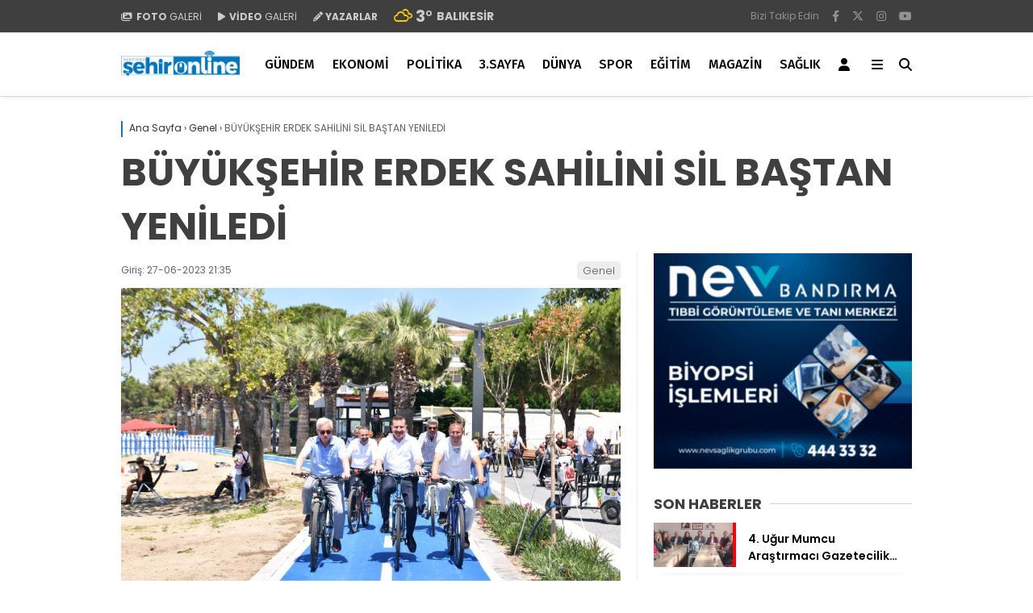

--- FILE ---
content_type: text/html; charset=UTF-8
request_url: https://www.bandirmasehir.com/buyuksehir-erdek-sahilini-sil-bastan-yeniledi/
body_size: 21674
content:
<!doctype html>
<html lang="tr">
	<head>
				
		<meta charset="UTF-8">
		<meta name="viewport" content="width=device-width, initial-scale=1">
		<link rel="profile" href="https://gmpg.org/xfn/11">
		<meta name='robots' content='index, follow, max-image-preview:large, max-snippet:-1, max-video-preview:-1' />

	<!-- This site is optimized with the Yoast SEO plugin v26.7 - https://yoast.com/wordpress/plugins/seo/ -->
	<title>BÜYÜKŞEHİR ERDEK SAHİLİNİ SİL BAŞTAN YENİLEDİ - Bandırma Şehir | Yaşadığınız Şehirden Haberiniz Olsun</title>
	<link rel="canonical" href="https://www.bandirmasehir.com/buyuksehir-erdek-sahilini-sil-bastan-yeniledi/" />
	<meta property="og:locale" content="tr_TR" />
	<meta property="og:type" content="article" />
	<meta property="og:title" content="BÜYÜKŞEHİR ERDEK SAHİLİNİ SİL BAŞTAN YENİLEDİ - Bandırma Şehir | Yaşadığınız Şehirden Haberiniz Olsun" />
	<meta property="og:description" content="Erdek, Balıkesir Büyükşehir Belediye Başkanı Yücel Yılmaz’ın vizyonuyla uzun yıllar sonra yeniden şahlanıyor ve eski ihtişamlı günlerine geri dönüyor. Erdek’te 26 projeyi hayata geçiren Büyükşehir Belediyesi; altyapısında sahil düzenlemelerine kadar birçok alanda ilçenin çehresini güzelleştirdiği yatırımların toplu açılışını gerçekleştirdi. Türkiye’nin ilk turizm merkezi olarak anılan Erdek, Balıkesir Büyükşehir Belediyesi’nin gerçekleştirdiği yatırımlarla eski ihtişamlı günlerine geri [&hellip;]" />
	<meta property="og:url" content="https://www.bandirmasehir.com/buyuksehir-erdek-sahilini-sil-bastan-yeniledi/" />
	<meta property="og:site_name" content="Bandırma Şehir | Yaşadığınız Şehirden Haberiniz Olsun" />
	<meta property="article:publisher" content="https://www.facebook.com/profile.php?id=100044152462473" />
	<meta property="article:published_time" content="2023-06-27T18:35:18+00:00" />
	<meta property="og:image" content="https://i0.wp.com/www.bandirmasehir.com/wp-content/uploads/2023/06/IMG-20230627-WA0023.jpg?fit=1600%2C1067&ssl=1" />
	<meta property="og:image:width" content="1600" />
	<meta property="og:image:height" content="1067" />
	<meta property="og:image:type" content="image/jpeg" />
	<meta name="author" content="Haber Merkezi" />
	<meta name="twitter:card" content="summary_large_image" />
	<meta name="twitter:creator" content="@bandirmasehir" />
	<meta name="twitter:site" content="@bandirmasehir" />
	<meta name="twitter:label1" content="Yazan:" />
	<meta name="twitter:data1" content="Haber Merkezi" />
	<meta name="twitter:label2" content="Tahmini okuma süresi" />
	<meta name="twitter:data2" content="4 dakika" />
	<script type="application/ld+json" class="yoast-schema-graph">{"@context":"https://schema.org","@graph":[{"@type":"NewsArticle","@id":"https://www.bandirmasehir.com/buyuksehir-erdek-sahilini-sil-bastan-yeniledi/#article","isPartOf":{"@id":"https://www.bandirmasehir.com/buyuksehir-erdek-sahilini-sil-bastan-yeniledi/"},"author":{"name":"Haber Merkezi","@id":"https://www.bandirmasehir.com/#/schema/person/da8a84a01513a457805cee617c46b881"},"headline":"BÜYÜKŞEHİR ERDEK SAHİLİNİ SİL BAŞTAN YENİLEDİ","datePublished":"2023-06-27T18:35:18+00:00","mainEntityOfPage":{"@id":"https://www.bandirmasehir.com/buyuksehir-erdek-sahilini-sil-bastan-yeniledi/"},"wordCount":870,"commentCount":0,"publisher":{"@id":"https://www.bandirmasehir.com/#organization"},"image":{"@id":"https://www.bandirmasehir.com/buyuksehir-erdek-sahilini-sil-bastan-yeniledi/#primaryimage"},"thumbnailUrl":"https://www.bandirmasehir.com/wp-content/uploads/2023/06/IMG-20230627-WA0023.jpg","inLanguage":"tr","potentialAction":[{"@type":"CommentAction","name":"Comment","target":["https://www.bandirmasehir.com/buyuksehir-erdek-sahilini-sil-bastan-yeniledi/#respond"]}]},{"@type":"WebPage","@id":"https://www.bandirmasehir.com/buyuksehir-erdek-sahilini-sil-bastan-yeniledi/","url":"https://www.bandirmasehir.com/buyuksehir-erdek-sahilini-sil-bastan-yeniledi/","name":"BÜYÜKŞEHİR ERDEK SAHİLİNİ SİL BAŞTAN YENİLEDİ - Bandırma Şehir | Yaşadığınız Şehirden Haberiniz Olsun","isPartOf":{"@id":"https://www.bandirmasehir.com/#website"},"primaryImageOfPage":{"@id":"https://www.bandirmasehir.com/buyuksehir-erdek-sahilini-sil-bastan-yeniledi/#primaryimage"},"image":{"@id":"https://www.bandirmasehir.com/buyuksehir-erdek-sahilini-sil-bastan-yeniledi/#primaryimage"},"thumbnailUrl":"https://www.bandirmasehir.com/wp-content/uploads/2023/06/IMG-20230627-WA0023.jpg","datePublished":"2023-06-27T18:35:18+00:00","breadcrumb":{"@id":"https://www.bandirmasehir.com/buyuksehir-erdek-sahilini-sil-bastan-yeniledi/#breadcrumb"},"inLanguage":"tr","potentialAction":[{"@type":"ReadAction","target":["https://www.bandirmasehir.com/buyuksehir-erdek-sahilini-sil-bastan-yeniledi/"]}]},{"@type":"ImageObject","inLanguage":"tr","@id":"https://www.bandirmasehir.com/buyuksehir-erdek-sahilini-sil-bastan-yeniledi/#primaryimage","url":"https://www.bandirmasehir.com/wp-content/uploads/2023/06/IMG-20230627-WA0023.jpg","contentUrl":"https://www.bandirmasehir.com/wp-content/uploads/2023/06/IMG-20230627-WA0023.jpg","width":1600,"height":1067},{"@type":"BreadcrumbList","@id":"https://www.bandirmasehir.com/buyuksehir-erdek-sahilini-sil-bastan-yeniledi/#breadcrumb","itemListElement":[{"@type":"ListItem","position":1,"name":"Anasayfa","item":"https://www.bandirmasehir.com/"},{"@type":"ListItem","position":2,"name":"BÜYÜKŞEHİR ERDEK SAHİLİNİ SİL BAŞTAN YENİLEDİ"}]},{"@type":"WebSite","@id":"https://www.bandirmasehir.com/#website","url":"https://www.bandirmasehir.com/","name":"Bandırma Şehir | Yaşadığınız Şehirden Haberiniz Olsun","description":"","publisher":{"@id":"https://www.bandirmasehir.com/#organization"},"potentialAction":[{"@type":"SearchAction","target":{"@type":"EntryPoint","urlTemplate":"https://www.bandirmasehir.com/?s={search_term_string}"},"query-input":{"@type":"PropertyValueSpecification","valueRequired":true,"valueName":"search_term_string"}}],"inLanguage":"tr"},{"@type":"Organization","@id":"https://www.bandirmasehir.com/#organization","name":"Bandırma Şehir | Yaşadığınız Şehirden Haberiniz Olsun","url":"https://www.bandirmasehir.com/","logo":{"@type":"ImageObject","inLanguage":"tr","@id":"https://www.bandirmasehir.com/#/schema/logo/image/","url":"https://www.bandirmasehir.com/wp-content/uploads/2023/07/logo.jpg","contentUrl":"https://www.bandirmasehir.com/wp-content/uploads/2023/07/logo.jpg","width":591,"height":227,"caption":"Bandırma Şehir | Yaşadığınız Şehirden Haberiniz Olsun"},"image":{"@id":"https://www.bandirmasehir.com/#/schema/logo/image/"},"sameAs":["https://www.facebook.com/profile.php?id=100044152462473","https://x.com/bandirmasehir"]},{"@type":"Person","@id":"","url":"https://www.bandirmasehir.com/author/"}]}</script>
	<!-- / Yoast SEO plugin. -->


<link rel='dns-prefetch' href='//fonts.googleapis.com' />
<link rel='preconnect' href='https://fonts.gstatic.com' crossorigin />
<link rel="alternate" type="application/rss+xml" title="Bandırma Şehir | Yaşadığınız Şehirden Haberiniz Olsun &raquo; akışı" href="https://www.bandirmasehir.com/feed/" />
<link rel="alternate" type="application/rss+xml" title="Bandırma Şehir | Yaşadığınız Şehirden Haberiniz Olsun &raquo; yorum akışı" href="https://www.bandirmasehir.com/comments/feed/" />
<link rel="alternate" type="application/rss+xml" title="Bandırma Şehir | Yaşadığınız Şehirden Haberiniz Olsun &raquo; BÜYÜKŞEHİR ERDEK SAHİLİNİ SİL BAŞTAN YENİLEDİ yorum akışı" href="https://www.bandirmasehir.com/buyuksehir-erdek-sahilini-sil-bastan-yeniledi/feed/" />
<link rel="alternate" title="oEmbed (JSON)" type="application/json+oembed" href="https://www.bandirmasehir.com/wp-json/oembed/1.0/embed?url=https%3A%2F%2Fwww.bandirmasehir.com%2Fbuyuksehir-erdek-sahilini-sil-bastan-yeniledi%2F" />
<link rel="alternate" title="oEmbed (XML)" type="text/xml+oembed" href="https://www.bandirmasehir.com/wp-json/oembed/1.0/embed?url=https%3A%2F%2Fwww.bandirmasehir.com%2Fbuyuksehir-erdek-sahilini-sil-bastan-yeniledi%2F&#038;format=xml" />
<style id='wp-img-auto-sizes-contain-inline-css' type='text/css'>
img:is([sizes=auto i],[sizes^="auto," i]){contain-intrinsic-size:3000px 1500px}
/*# sourceURL=wp-img-auto-sizes-contain-inline-css */
</style>
<style id='wp-emoji-styles-inline-css' type='text/css'>

	img.wp-smiley, img.emoji {
		display: inline !important;
		border: none !important;
		box-shadow: none !important;
		height: 1em !important;
		width: 1em !important;
		margin: 0 0.07em !important;
		vertical-align: -0.1em !important;
		background: none !important;
		padding: 0 !important;
	}
/*# sourceURL=wp-emoji-styles-inline-css */
</style>
<style id='classic-theme-styles-inline-css' type='text/css'>
/*! This file is auto-generated */
.wp-block-button__link{color:#fff;background-color:#32373c;border-radius:9999px;box-shadow:none;text-decoration:none;padding:calc(.667em + 2px) calc(1.333em + 2px);font-size:1.125em}.wp-block-file__button{background:#32373c;color:#fff;text-decoration:none}
/*# sourceURL=/wp-includes/css/classic-themes.min.css */
</style>
<link rel='stylesheet' id='contact-form-7-css' href='https://www.bandirmasehir.com/wp-content/plugins/contact-form-7/includes/css/styles.css?ver=6.1.2' type='text/css' media='all' />
<link rel='stylesheet' id='esenbik-css' href='https://www.bandirmasehir.com/wp-content/plugins/esen-bik/css/esenbik.min.css?ver=1.0.7' type='text/css' media='all' />
<link rel='stylesheet' id='esenhaber-theme-style-css' href='https://www.bandirmasehir.com/wp-content/themes/esenhaber/css/style.min.css?ver=2.2.0' type='text/css' media='all' />
<style id='esenhaber-theme-style-inline-css' type='text/css'>
 .esen-container{max-width:1080px}@media screen and (max-width:1550px){.esen-container{max-width:1060px}}@media screen and (max-width:1439px){.esen-container{max-width:1060px}}@media screen and (max-width:1300px){.esen-container{max-width:980px}}.nav-container{background:linear-gradient(359deg, #ffffff 0%, #ffffff 100%);border-bottom:1px solid #d3d3d3}.sideright-content .mobile-right-side-logo{background:linear-gradient(359deg, #ffffff 0%, #ffffff 100%);border-bottom:1px solid #d3d3d3}.main-navigation > .esen-container > .menu-ana-menu-container > ul{height:78px}.main-navigation > .esen-container > .menu-ana-menu-container > ul > li{height:78px}.main-navigation > .esen-container > .menu-ana-menu-container > ul > li > a{height:78px}.header-2-container .header-logo-doviz{height:90px}/* .post-image:not(:has(.LazyYuklendi))::before{background-image:url('https://www.bandirmasehir.com/wp-content/uploads/2025/06/sehironlinelogo-2-scaled.png')}*/ .sideContent .hava_durumu:after{border-top:85px solid transparent}.main-navigation > .esen-container > .menu-ana-menu-container > ul > li.current-menu-item > a:before{border-color:#3f3f3f transparent transparent transparent}.namaz-icerik{background-image:url('https://www.bandirmasehir.com/wp-content/themes/esenhaber/img/camii.png');background-position-y:bottom;background-repeat:no-repeat}.logo{height:78px}.main-navigation > .esen-container > .menu-ana-menu-container > ul > li > .esen-megamenu{top:79px}.search-box, .search-detail{height:78px}.main-navigation > .esen-container > .menu-ana-menu-container > ul > li{padding:0px 10px}.mobile-header{border-bottom:2px solid #bfbfbf}.siradaki-haber{display:none}.news-progress-container.active-progress{bottom:0px}.top-bar-container{border-bottom:1px solid #dddddd}.main-navigation > .esen-container > .menu-ana-menu-container > ul > li a{text-transform:uppercase}.main-navigation > .esen-container > .menu-ana-menu-container > ul > li:first-child{margin-left:auto}.main-navigation > .esen-container > .menu-ana-menu-container > ul{justify-content:center}.haber-post{position:relative}.haber-post:after{height:3px;content:'';position:absolute;border-top:3px solid #1e73be;width:calc(100% - -40px);top:0px;left:-20px;opacity:1}.breadcrumbs{border-left:2px solid #1e73be}.post-share-gallery{position:unset}@media screen and (max-width:768px){.content-area{margin-top:-10px}}
/*# sourceURL=esenhaber-theme-style-inline-css */
</style>
<link rel="preload" as="style" href="https://fonts.googleapis.com/css?family=Poppins:100,200,300,400,500,600,700,800,900,100italic,200italic,300italic,400italic,500italic,600italic,700italic,800italic,900italic%7CFira%20Sans:100,200,300,400,500,600,700,800,900,100italic,200italic,300italic,400italic,500italic,600italic,700italic,800italic,900italic&#038;subset=latin-ext&#038;display=swap&#038;ver=1764245081" /><link rel="stylesheet" href="https://fonts.googleapis.com/css?family=Poppins:100,200,300,400,500,600,700,800,900,100italic,200italic,300italic,400italic,500italic,600italic,700italic,800italic,900italic%7CFira%20Sans:100,200,300,400,500,600,700,800,900,100italic,200italic,300italic,400italic,500italic,600italic,700italic,800italic,900italic&#038;subset=latin-ext&#038;display=swap&#038;ver=1764245081" media="print" onload="this.media='all'"><noscript><link rel="stylesheet" href="https://fonts.googleapis.com/css?family=Poppins:100,200,300,400,500,600,700,800,900,100italic,200italic,300italic,400italic,500italic,600italic,700italic,800italic,900italic%7CFira%20Sans:100,200,300,400,500,600,700,800,900,100italic,200italic,300italic,400italic,500italic,600italic,700italic,800italic,900italic&#038;subset=latin-ext&#038;display=swap&#038;ver=1764245081" /></noscript><script type="text/javascript" src="https://www.bandirmasehir.com/wp-content/themes/esenhaber/js/jquery.min.js?ver=3.4.1" id="jquery-js"></script>
<link rel="https://api.w.org/" href="https://www.bandirmasehir.com/wp-json/" /><link rel="alternate" title="JSON" type="application/json" href="https://www.bandirmasehir.com/wp-json/wp/v2/posts/4966" /><link rel="EditURI" type="application/rsd+xml" title="RSD" href="https://www.bandirmasehir.com/xmlrpc.php?rsd" />
<meta name="generator" content="Redux 4.5.7.1" />	<link rel='stylesheet' id='esenhaber-fontawesome-css' href='https://cdnjs.cloudflare.com/ajax/libs/font-awesome/6.4.2/css/all.min.css' type='text/css' media="print" onload="this.media='all'" />
	<meta name="title" content="BÜYÜKŞEHİR ERDEK SAHİLİNİ SİL BAŞTAN YENİLEDİ">
<meta name="datePublished" content="2023-06-27T21:35:18+03:00">
<meta name="dateModified" content="2023-06-27T21:35:18+03:00">
<meta name="url" content="https://www.bandirmasehir.com/buyuksehir-erdek-sahilini-sil-bastan-yeniledi/">
<meta name="articleSection" content="news">
<meta name="articleAuthor" content="">
<style id="EsenHaber-dynamic-css" title="dynamic-css" class="redux-options-output">body{font-family:Poppins,Arial, Helvetica, sans-serif;font-weight:400;font-style:normal;}.main-navigation > .esen-container > .menu-ana-menu-container > ul > li{font-family:"Fira Sans",Arial, Helvetica, sans-serif;line-height:70px;font-weight:500;font-style:normal;font-size:16px;}.main-navigation > .esen-container > .menu-ana-menu-container li > a, .esen-drawer-menu, .search-button-nav, .nav-user > a{color:#000000;}.main-navigation > .esen-container > .menu-ana-menu-container li:hover > a, .esen-drawer-menu:hover, .search-button-nav:hover{color:rgba(18,111,188,0.89);}.main-navigation > .esen-container > .menu-ana-menu-container > ul > li > ul, .main-navigation > .esen-container > .menu-ana-menu-container > ul > li > ul > li > ul, .main-navigation > .esen-container > .menu-ana-menu-container > ul > li > ul > li > ul > li > ul{background:#ffffff;}.main-navigation > .esen-container > .menu-ana-menu-container > ul > li > ul > li a, .main-navigation > .esen-container > .menu-ana-menu-container > ul > li ul li:before{color:#000000;}.main-navigation > .esen-container > .menu-ana-menu-container li > ul > li:hover > a{color:rgba(126,126,126,0.73);}.top-bar-container, .sideContent .top-elements ul{background:#3f3f3f;}.top-elements li a{color:#cccccc;}.top-elements li.photo-gallery a > i{color:#cccccc;}.top-elements li.video-gallery a > i{color:#cccccc;}.top-elements li.yazarlar-button a > i{color:#cccccc;}.b_ikon{color:#f9cc00;}.bugun_temp{color:#cccccc;}.weather-city{color:#cccccc;}.desk-sosyal-medya > li:first-child{color:#919191;}.desk-sosyal-medya > li a.facebookd{color:#919191;}.desk-sosyal-medya > li a.twitterd{color:#919191;}.desk-sosyal-medya > li a.instagramd{color:#919191;}.desk-sosyal-medya > li a.youtubed{color:#919191;}.desk-sosyal-medya > li a.tiktok{color:#000000;}.desk-sosyal-medya > li a.pinterestd{color:#d1d1d1;}.desk-sosyal-medya > li a.dribbbled{color:#a8a8a8;}.desk-sosyal-medya > li a.linkedind{color:#a8a8a8;}.desk-sosyal-medya > li a.whatsappd{color:#919191;}.desk-sosyal-medya > li a.telegramd{color:#0088cc;}.sd-red-bg, .son-dakika-arama, .son-dakika-arama > .esen-container > .son-dakika{background:#005491;}.son-dakika-arama > .esen-container > .son-dakika > .sd-list a{color:#ffffff;}.son-dakika-arama{background:#005491;}.top-header-menu > .piyasa > li > span{color:#cdddf8;}.top-header-menu > .piyasa > li > span.guncel{color:#ffffff;}.mobile-header{background:#ffffff;}.mobil-menu-bar > div, .menu-button_sol{color:#0f0000;}.mobile-right-drawer-menu{color:#000000;}.sideContent .hava_durumu{background:transparent;}.sideContent .b_ikon{color:#1cbddd;}.sideContent .bugun_temp{color:#1e93db;}.sideContent .weather-city{color:#000000;}.haber-post .est-content-1{font-family:"Fira Sans",Arial, Helvetica, sans-serif;font-weight:normal;font-style:normal;}</style>		<script>var siteurl = 'https://www.bandirmasehir.com/'; var theme_url = 'https://www.bandirmasehir.com/wp-content/themes/esenhaber/';
			 var galleryTemplate = 1; 		</script>
		<script async src="https://pagead2.googlesyndication.com/pagead/js/adsbygoogle.js?client=ca-pub-6452520949036880"
     crossorigin="anonymous"></script>

<script src="https://jsc.idealmedia.io/site/1026027.js" async></script>

<link rel="manifest" href="/manifest.json?data=Bildirt">
<script>var uygulamaid="236197-6390-9311-8661-1092-6";</script>
<script src="https://cdn2.bildirt.com/BildirtSDKfiles.js"></script><script>
var interstitalAdName = "xNull"; var Adsaniye = 10; var AdGosterimDk = 3600 ;
var oPage = "other";
var esenhaber_sticky = 1;
</script>	<style id='global-styles-inline-css' type='text/css'>
:root{--wp--preset--aspect-ratio--square: 1;--wp--preset--aspect-ratio--4-3: 4/3;--wp--preset--aspect-ratio--3-4: 3/4;--wp--preset--aspect-ratio--3-2: 3/2;--wp--preset--aspect-ratio--2-3: 2/3;--wp--preset--aspect-ratio--16-9: 16/9;--wp--preset--aspect-ratio--9-16: 9/16;--wp--preset--color--black: #000000;--wp--preset--color--cyan-bluish-gray: #abb8c3;--wp--preset--color--white: #ffffff;--wp--preset--color--pale-pink: #f78da7;--wp--preset--color--vivid-red: #cf2e2e;--wp--preset--color--luminous-vivid-orange: #ff6900;--wp--preset--color--luminous-vivid-amber: #fcb900;--wp--preset--color--light-green-cyan: #7bdcb5;--wp--preset--color--vivid-green-cyan: #00d084;--wp--preset--color--pale-cyan-blue: #8ed1fc;--wp--preset--color--vivid-cyan-blue: #0693e3;--wp--preset--color--vivid-purple: #9b51e0;--wp--preset--gradient--vivid-cyan-blue-to-vivid-purple: linear-gradient(135deg,rgb(6,147,227) 0%,rgb(155,81,224) 100%);--wp--preset--gradient--light-green-cyan-to-vivid-green-cyan: linear-gradient(135deg,rgb(122,220,180) 0%,rgb(0,208,130) 100%);--wp--preset--gradient--luminous-vivid-amber-to-luminous-vivid-orange: linear-gradient(135deg,rgb(252,185,0) 0%,rgb(255,105,0) 100%);--wp--preset--gradient--luminous-vivid-orange-to-vivid-red: linear-gradient(135deg,rgb(255,105,0) 0%,rgb(207,46,46) 100%);--wp--preset--gradient--very-light-gray-to-cyan-bluish-gray: linear-gradient(135deg,rgb(238,238,238) 0%,rgb(169,184,195) 100%);--wp--preset--gradient--cool-to-warm-spectrum: linear-gradient(135deg,rgb(74,234,220) 0%,rgb(151,120,209) 20%,rgb(207,42,186) 40%,rgb(238,44,130) 60%,rgb(251,105,98) 80%,rgb(254,248,76) 100%);--wp--preset--gradient--blush-light-purple: linear-gradient(135deg,rgb(255,206,236) 0%,rgb(152,150,240) 100%);--wp--preset--gradient--blush-bordeaux: linear-gradient(135deg,rgb(254,205,165) 0%,rgb(254,45,45) 50%,rgb(107,0,62) 100%);--wp--preset--gradient--luminous-dusk: linear-gradient(135deg,rgb(255,203,112) 0%,rgb(199,81,192) 50%,rgb(65,88,208) 100%);--wp--preset--gradient--pale-ocean: linear-gradient(135deg,rgb(255,245,203) 0%,rgb(182,227,212) 50%,rgb(51,167,181) 100%);--wp--preset--gradient--electric-grass: linear-gradient(135deg,rgb(202,248,128) 0%,rgb(113,206,126) 100%);--wp--preset--gradient--midnight: linear-gradient(135deg,rgb(2,3,129) 0%,rgb(40,116,252) 100%);--wp--preset--font-size--small: 13px;--wp--preset--font-size--medium: 20px;--wp--preset--font-size--large: 36px;--wp--preset--font-size--x-large: 42px;--wp--preset--spacing--20: 0.44rem;--wp--preset--spacing--30: 0.67rem;--wp--preset--spacing--40: 1rem;--wp--preset--spacing--50: 1.5rem;--wp--preset--spacing--60: 2.25rem;--wp--preset--spacing--70: 3.38rem;--wp--preset--spacing--80: 5.06rem;--wp--preset--shadow--natural: 6px 6px 9px rgba(0, 0, 0, 0.2);--wp--preset--shadow--deep: 12px 12px 50px rgba(0, 0, 0, 0.4);--wp--preset--shadow--sharp: 6px 6px 0px rgba(0, 0, 0, 0.2);--wp--preset--shadow--outlined: 6px 6px 0px -3px rgb(255, 255, 255), 6px 6px rgb(0, 0, 0);--wp--preset--shadow--crisp: 6px 6px 0px rgb(0, 0, 0);}:where(.is-layout-flex){gap: 0.5em;}:where(.is-layout-grid){gap: 0.5em;}body .is-layout-flex{display: flex;}.is-layout-flex{flex-wrap: wrap;align-items: center;}.is-layout-flex > :is(*, div){margin: 0;}body .is-layout-grid{display: grid;}.is-layout-grid > :is(*, div){margin: 0;}:where(.wp-block-columns.is-layout-flex){gap: 2em;}:where(.wp-block-columns.is-layout-grid){gap: 2em;}:where(.wp-block-post-template.is-layout-flex){gap: 1.25em;}:where(.wp-block-post-template.is-layout-grid){gap: 1.25em;}.has-black-color{color: var(--wp--preset--color--black) !important;}.has-cyan-bluish-gray-color{color: var(--wp--preset--color--cyan-bluish-gray) !important;}.has-white-color{color: var(--wp--preset--color--white) !important;}.has-pale-pink-color{color: var(--wp--preset--color--pale-pink) !important;}.has-vivid-red-color{color: var(--wp--preset--color--vivid-red) !important;}.has-luminous-vivid-orange-color{color: var(--wp--preset--color--luminous-vivid-orange) !important;}.has-luminous-vivid-amber-color{color: var(--wp--preset--color--luminous-vivid-amber) !important;}.has-light-green-cyan-color{color: var(--wp--preset--color--light-green-cyan) !important;}.has-vivid-green-cyan-color{color: var(--wp--preset--color--vivid-green-cyan) !important;}.has-pale-cyan-blue-color{color: var(--wp--preset--color--pale-cyan-blue) !important;}.has-vivid-cyan-blue-color{color: var(--wp--preset--color--vivid-cyan-blue) !important;}.has-vivid-purple-color{color: var(--wp--preset--color--vivid-purple) !important;}.has-black-background-color{background-color: var(--wp--preset--color--black) !important;}.has-cyan-bluish-gray-background-color{background-color: var(--wp--preset--color--cyan-bluish-gray) !important;}.has-white-background-color{background-color: var(--wp--preset--color--white) !important;}.has-pale-pink-background-color{background-color: var(--wp--preset--color--pale-pink) !important;}.has-vivid-red-background-color{background-color: var(--wp--preset--color--vivid-red) !important;}.has-luminous-vivid-orange-background-color{background-color: var(--wp--preset--color--luminous-vivid-orange) !important;}.has-luminous-vivid-amber-background-color{background-color: var(--wp--preset--color--luminous-vivid-amber) !important;}.has-light-green-cyan-background-color{background-color: var(--wp--preset--color--light-green-cyan) !important;}.has-vivid-green-cyan-background-color{background-color: var(--wp--preset--color--vivid-green-cyan) !important;}.has-pale-cyan-blue-background-color{background-color: var(--wp--preset--color--pale-cyan-blue) !important;}.has-vivid-cyan-blue-background-color{background-color: var(--wp--preset--color--vivid-cyan-blue) !important;}.has-vivid-purple-background-color{background-color: var(--wp--preset--color--vivid-purple) !important;}.has-black-border-color{border-color: var(--wp--preset--color--black) !important;}.has-cyan-bluish-gray-border-color{border-color: var(--wp--preset--color--cyan-bluish-gray) !important;}.has-white-border-color{border-color: var(--wp--preset--color--white) !important;}.has-pale-pink-border-color{border-color: var(--wp--preset--color--pale-pink) !important;}.has-vivid-red-border-color{border-color: var(--wp--preset--color--vivid-red) !important;}.has-luminous-vivid-orange-border-color{border-color: var(--wp--preset--color--luminous-vivid-orange) !important;}.has-luminous-vivid-amber-border-color{border-color: var(--wp--preset--color--luminous-vivid-amber) !important;}.has-light-green-cyan-border-color{border-color: var(--wp--preset--color--light-green-cyan) !important;}.has-vivid-green-cyan-border-color{border-color: var(--wp--preset--color--vivid-green-cyan) !important;}.has-pale-cyan-blue-border-color{border-color: var(--wp--preset--color--pale-cyan-blue) !important;}.has-vivid-cyan-blue-border-color{border-color: var(--wp--preset--color--vivid-cyan-blue) !important;}.has-vivid-purple-border-color{border-color: var(--wp--preset--color--vivid-purple) !important;}.has-vivid-cyan-blue-to-vivid-purple-gradient-background{background: var(--wp--preset--gradient--vivid-cyan-blue-to-vivid-purple) !important;}.has-light-green-cyan-to-vivid-green-cyan-gradient-background{background: var(--wp--preset--gradient--light-green-cyan-to-vivid-green-cyan) !important;}.has-luminous-vivid-amber-to-luminous-vivid-orange-gradient-background{background: var(--wp--preset--gradient--luminous-vivid-amber-to-luminous-vivid-orange) !important;}.has-luminous-vivid-orange-to-vivid-red-gradient-background{background: var(--wp--preset--gradient--luminous-vivid-orange-to-vivid-red) !important;}.has-very-light-gray-to-cyan-bluish-gray-gradient-background{background: var(--wp--preset--gradient--very-light-gray-to-cyan-bluish-gray) !important;}.has-cool-to-warm-spectrum-gradient-background{background: var(--wp--preset--gradient--cool-to-warm-spectrum) !important;}.has-blush-light-purple-gradient-background{background: var(--wp--preset--gradient--blush-light-purple) !important;}.has-blush-bordeaux-gradient-background{background: var(--wp--preset--gradient--blush-bordeaux) !important;}.has-luminous-dusk-gradient-background{background: var(--wp--preset--gradient--luminous-dusk) !important;}.has-pale-ocean-gradient-background{background: var(--wp--preset--gradient--pale-ocean) !important;}.has-electric-grass-gradient-background{background: var(--wp--preset--gradient--electric-grass) !important;}.has-midnight-gradient-background{background: var(--wp--preset--gradient--midnight) !important;}.has-small-font-size{font-size: var(--wp--preset--font-size--small) !important;}.has-medium-font-size{font-size: var(--wp--preset--font-size--medium) !important;}.has-large-font-size{font-size: var(--wp--preset--font-size--large) !important;}.has-x-large-font-size{font-size: var(--wp--preset--font-size--x-large) !important;}
/*# sourceURL=global-styles-inline-css */
</style>
<link rel='stylesheet' id='siteorigin-panels-front-css' href='https://www.bandirmasehir.com/wp-content/plugins/siteorigin-panels/css/front-flex.min.css?ver=2.33.3' type='text/css' media='all' />
</head>
	<body data-rsssl=1 class="wp-singular post-template-default single single-post postid-4966 single-format-standard wp-theme-esenhaber">
						
<div id="backdropped" class="side-backdropped"></div>

<div id="sideright" class="esn-sideright">
	
	<div class="sideright-content">
	
			
		<div class="mobile-right-side-logo">
						<a href="https://www.bandirmasehir.com" class="kendi"><img src="https://www.bandirmasehir.com/wp-content/uploads/2025/06/sehironlinelogo-2-scaled.png" alt="Bandırma Şehir | Yaşadığınız Şehirden Haberiniz Olsun" width="2560" height="570" /></a>
					</div><!-- mobil-side-logo -->
		
	
		
				<a href="https://www.bandirmasehir.com" class="side-links kendi d-md-none"><i class="fa fa-home"></i> Ana Sayfa</a>
				
		
		<a href="#" class="search-button-nav side-links mobile-display"><i class="fa fa-search"></i> Arama</a>
		
		
		<!-- Custom Links -->
				<a href="https://www.bandirmasehir.com/category/foto-galeri/" class="side-links d-md-none"><i class="fas fa-images"></i> Galeri</a>
				
				<a href="https://www.bandirmasehir.com/category/video-galeri/" class="side-links d-md-none"><i class="fas fa-play"></i> Video</a>
				
				<a href="https://www.bandirmasehir.com/yazarlar/" class="side-links d-md-none"><i class="fa fa-pen"></i> Yazarlar</a>
				
		
		
				
		
		
		
				<!-- Yayınlar -->
		<div class="side-kategoriler"><i class="fa fa-list"></i> Yayın/Gazete </div>
		<a href="https://www.bandirmasehir.com/yayinlar/" class="side-links pt-0 kendi"><i class="fa-solid fa-newspaper"></i> Yayınlar</a>
				
		
		
		
		
				<!-- Categories -->
		<div class="side-kategoriler d-md-none"><i class="fa fa-list"></i> Kategoriler </div>
		<ul id="primary-nav-sidebar" class="primary-nav-sidebar d-md-none"><li id="menu-item-233" class="menu-item menu-item-type-taxonomy menu-item-object-category menu-item-233"><a href="https://www.bandirmasehir.com/category/gundem/" class="kendi">Gündem</a></li>
<li id="menu-item-25499" class="menu-item menu-item-type-taxonomy menu-item-object-category menu-item-25499"><a href="https://www.bandirmasehir.com/category/ekonomi/" class="kendi">Ekonomi</a></li>
<li id="menu-item-25500" class="menu-item menu-item-type-taxonomy menu-item-object-category menu-item-25500"><a href="https://www.bandirmasehir.com/category/politika/" class="kendi">Politika</a></li>
<li id="menu-item-229" class="menu-item menu-item-type-taxonomy menu-item-object-category menu-item-229"><a href="https://www.bandirmasehir.com/category/dunya/" class="kendi">Dünya</a></li>
<li id="menu-item-25502" class="menu-item menu-item-type-taxonomy menu-item-object-category menu-item-25502"><a href="https://www.bandirmasehir.com/category/spor/" class="kendi">Spor</a></li>
<li id="menu-item-235" class="menu-item menu-item-type-taxonomy menu-item-object-category menu-item-235"><a href="https://www.bandirmasehir.com/category/magazin/" class="kendi">Magazin</a></li>
<li id="menu-item-25501" class="menu-item menu-item-type-taxonomy menu-item-object-category menu-item-25501"><a href="https://www.bandirmasehir.com/category/saglik/" class="kendi">Sağlık</a></li>
<li id="menu-item-25503" class="menu-item menu-item-type-taxonomy menu-item-object-category menu-item-25503"><a href="https://www.bandirmasehir.com/category/teknoloji/" class="kendi">Teknoloji</a></li>
<li id="menu-item-26368" class="menu-item menu-item-type-taxonomy menu-item-object-category menu-item-26368"><a href="https://www.bandirmasehir.com/category/politika/" class="kendi">Politika</a></li>
<li id="menu-item-26372" class="menu-item menu-item-type-taxonomy menu-item-object-category menu-item-26372"><a href="https://www.bandirmasehir.com/category/kose-yazilari/" class="kendi">Köşe Yazıları</a></li>
<li id="menu-item-26374" class="menu-item menu-item-type-post_type menu-item-object-page menu-item-26374"><a href="https://www.bandirmasehir.com/hakkimizda/" class="kendi">Hakkımızda</a></li>
<li id="menu-item-26373" class="menu-item menu-item-type-post_type menu-item-object-page menu-item-26373"><a href="https://www.bandirmasehir.com/gizlilik-politikasi/" class="kendi">Gizlilik Politikası</a></li>
<li id="menu-item-26377" class="menu-item menu-item-type-post_type menu-item-object-page menu-item-26377"><a href="https://www.bandirmasehir.com/veri-politikasi/" class="kendi">Veri Politikası</a></li>
<li id="menu-item-26378" class="menu-item menu-item-type-post_type menu-item-object-page menu-item-26378"><a href="https://www.bandirmasehir.com/yayin-ilkeleri/" class="kendi">Yayın İlkeleri</a></li>
<li id="menu-item-26376" class="menu-item menu-item-type-post_type menu-item-object-page menu-item-26376"><a href="https://www.bandirmasehir.com/kunye/" class="kendi">Künye</a></li>
<li id="menu-item-26375" class="menu-item menu-item-type-post_type menu-item-object-page menu-item-26375"><a href="https://www.bandirmasehir.com/iletisim-bandirma-sehir-yasadiginiz-sehirden-haberiniz-olsun/" class="kendi">İletişim</a></li>
</ul>				
		
		
				<!-- Services -->
		<div class="side-kategoriler"><i class="fa fa-list"></i> Servisler </div>	
		
		
				<a href="https://www.bandirmasehir.com/nobetci-eczaneler-2/" class="side-links kendi pt-0"><img src="[data-uri]" alt="Nöbetçi Eczaneler Sayfası" class="eczane-icon-ne" width="16" height="16"> Nöbetçi Eczaneler</a>
				
		
				<a href="https://www.bandirmasehir.com/hava-durumu/" class="side-links side-hava kendi"><i class="fa-solid fa-temperature-half"></i> Hava Durumu</a>
				
				<a href="https://www.bandirmasehir.com/namaz-vakitleri-2/" class="side-links side-namaz kendi"><i class="fa-solid fa-mosque"></i> Namaz Vakitleri</a>
			
		
					

				<a href="https://www.bandirmasehir.com/puan-durumlari/" class="side-links side-puan kendi"><i class="fa-solid fa-futbol"></i> Puan Durumu</a>
			
		
				
		
		
		
		
				
		
				<!-- Social Links -->
		<div class="side-kategoriler"><i class="fa fa-share"></i> Sosyal Medya</div>
		
		<ul class="side-right-social">
						<li class="facebook social"><a href="https://www.facebook.com/profile.php?id=100044152462473" title="Facebook hesabımız" class="facebookd" target="_blank" rel="noopener"><i class="fab fa-facebook-f"></i> Facebook</a></li>
									<li class="twitter social"><a href="https://x.com/bandirmasehir" title="X (Twitter) hesabımız" class="twitterd" target="_blank" rel="noopener"><i class="fab fa-x-twitter"></i></a></li>
									<li class="instagram social"><a href="https://www.instagram.com/bandirmasehirmedya/" title="Instagram hesabımız" class="instagramd" target="_blank" rel="noopener"><i class="fab fa-instagram"></i> Instagram</a></li>
									<li class="youtube social"><a href="https://www.youtube.com/@bandirmasehir" title="Youtube hesabımız" class="youtubed" target="_blank" rel="noopener"><i class="fab fa-youtube"></i> Youtube</a></li>
									
															
		</ul>	
				
		
			</div>
	
</div>		<style>
	.mobile-side-logo {
	background: linear-gradient(359deg,  #ffffff 0%, #ffffff 100%);	}
	.mobile-side-logo:after {
	border-top: 11px solid #ffffff;
	}
</style>

<div id="backdrop"></div>
<div id="sidenav" class="sn-sidenav">
	<div class="sideContent">
		
		<div class="mobile-side-logo">
						<a itemprop="url" href="https://www.bandirmasehir.com"><img src="https://www.bandirmasehir.com/wp-content/uploads/2025/06/sehironlinelogo-2-scaled.png" alt="Bandırma Şehir | Yaşadığınız Şehirden Haberiniz Olsun" width="2560" height="570"/></a>
						
						


<div class="hava_durumu">
	<div class="havaD">
			<div class="havaKap">
		<div class="baslik"></div>
		<ul class="havaDurumu">
			<li class="bugun">
				<span class="bugun_text"></span>
				<span class="b_ikon">
					<i class="wi wi-cloudy"></i>				</span>
				<span class="bugun_temp">1.6<font style="font-weight:400;">°</font></span>
				<div class="weather-city">Balıkesir </div>
			</li>
		</ul>
	</div>
		</div>
	
	<div class="esen-weather">
		<div class="weather-city-search">
			<input type="text" name="" value="" placeholder="Şehir Ara">
			<i class="fa fa-search"></i>
		</div>
		<ul>
			<li data-value="İstanbul" >İstanbul</li><li data-value="Ankara" >Ankara</li><li data-value="İzmir" >İzmir</li><li data-value="Adana" >Adana</li><li data-value="Adiyaman" >Adıyaman</li><li data-value="Afyon" >Afyon</li><li data-value="Ağrı" >Ağrı</li><li data-value="Aksaray" >Aksaray</li><li data-value="Amasya" >Amasya</li><li data-value="Antalya" >Antalya</li><li data-value="Ardahan" >Ardahan</li><li data-value="Artvin" >Artvin</li><li data-value="Aydın" >Aydın</li><li data-value="Balikesir" selected>Balıkesir</li><li data-value="Bartın" >Bartın</li><li data-value="Batman" >Batman</li><li data-value="Bayburt" >Bayburt</li><li data-value="Bilecik" >Bilecik</li><li data-value="Bingöl" >Bingöl</li><li data-value="Bitlis" >Bitlis</li><li data-value="Bolu" >Bolu</li><li data-value="Burdur" >Burdur</li><li data-value="Bursa" >Bursa</li><li data-value="Canakkale" >Çanakkale</li><li data-value="Çankırı" >Çankırı</li><li data-value="Corum" >Çorum</li><li data-value="Denizli" >Denizli</li><li data-value="Diyarbakır" >Diyarbakır</li><li data-value="Duzce" >Düzce</li><li data-value="Edirne" >Edirne</li><li data-value="Elazığ" >Elazığ</li><li data-value="Erzincan" >Erzincan</li><li data-value="Erzurum" >Erzurum</li><li data-value="Eskişehir" >Eskişehir</li><li data-value="Gaziantep" >Gaziantep</li><li data-value="Giresun" >Giresun</li><li data-value="Gumüşhane" >Gümüşhane</li><li data-value="Hakkari" >Hakkari</li><li data-value="Hatay" >Hatay</li><li data-value="Mersin" >Mersin</li><li data-value="Igdır" >Iğdır</li><li data-value="Isparta" >Isparta</li><li data-value="Kahramanmaraş" >Kahramanmaraş</li><li data-value="Karabuk" >Karabük</li><li data-value="Karaman" >Karaman</li><li data-value="Kars" >Kars</li><li data-value="Kastamonu" >Kastamonu</li><li data-value="Kayseri" >Kayseri</li><li data-value="Kırıkkale" >Kırıkkale</li><li data-value="Kırklareli" >Kırklareli</li><li data-value="Kırşehir" >Kırşehir</li><li data-value="Kilis" >Kilis</li><li data-value="Kocaeli" >Kocaeli</li><li data-value="Konya" >Konya</li><li data-value="Kutahya" >Kütahya</li><li data-value="Malatya" >Malatya</li><li data-value="Manisa" >Manisa</li><li data-value="Mardin" >Mardin</li><li data-value="Muğla" >Muğla</li><li data-value="Muş" >Muş</li><li data-value="Nevsehir" >Nevşehir</li><li data-value="Nigde" >Niğde</li><li data-value="Ordu" >Ordu</li><li data-value="Osmaniye" >Osmaniye</li><li data-value="Rize" >Rize</li><li data-value="Sakarya" >Sakarya</li><li data-value="Samsun" >Samsun</li><li data-value="Siirt" >Siirt</li><li data-value="Sinop" >Sinop</li><li data-value="Sivas" >Sivas</li><li data-value="Şanlıurfa" >Şanlıurfa</li><li data-value="Şırnak" >Şırnak</li><li data-value="Tekirdag" >Tekirdağ</li><li data-value="Tokat" >Tokat</li><li data-value="Trabzon" >Trabzon</li><li data-value="Tunceli" >Tunceli</li><li data-value="Uşak" >Uşak</li><li data-value="Van" >Van</li><li data-value="Yalova" >Yalova</li><li data-value="Yozgat" >Yozgat</li><li data-value="Zonguldak" >Zonguldak</li>		</ul>
	</div>
</div>	
						
		</div><!-- mobil-side-logo -->
		
		
		
				
		<div class="top-elements">
			<ul>
								
								<li class="photo-gallery"><a href="https://www.bandirmasehir.com/category/foto-galeri/"><i class="fas fa-images"></i> <strong>GALERİ</strong> </a></li>
												<li class="video-gallery"><a href="https://www.bandirmasehir.com/category/video-galeri/"><i class="fas fa-play"></i> <strong>VİDEO</strong> </a></li>
												<li class="yazarlar-button"><a href="https://www.bandirmasehir.com/yazarlar/"><i class="fa fa-pencil-alt"></i> <strong>YAZARLAR</strong> </a></li>
							</ul>
		</div><!-- .top-elements -->
		
				
		
		
		<nav class="primary-nav-sidebar-wrapper">
			<ul id="primary-nav-sidebar" class="primary-nav-sidebar"><li id="menu-item-167" class="menu-item menu-item-type-taxonomy menu-item-object-category menu-item-167"><a href="https://www.bandirmasehir.com/category/gundem/" class="kendi">Gündem<i class="fas fa-caret-down m-menu-arrow"></i></a></li>
<li id="menu-item-168" class="menu-item menu-item-type-taxonomy menu-item-object-category menu-item-168"><a href="https://www.bandirmasehir.com/category/ekonomi/" class="kendi">Ekonomi<i class="fas fa-caret-down m-menu-arrow"></i></a></li>
<li id="menu-item-169" class="menu-item menu-item-type-taxonomy menu-item-object-category menu-item-169"><a href="https://www.bandirmasehir.com/category/spor/" class="kendi">Spor<i class="fas fa-caret-down m-menu-arrow"></i></a></li>
<li id="menu-item-170" class="menu-item menu-item-type-taxonomy menu-item-object-category menu-item-170"><a href="https://www.bandirmasehir.com/category/magazin/" class="kendi">Magazin<i class="fas fa-caret-down m-menu-arrow"></i></a></li>
<li id="menu-item-26379" class="menu-item menu-item-type-taxonomy menu-item-object-category menu-item-26379"><a href="https://www.bandirmasehir.com/category/kose-yazilari/" class="kendi">Köşe Yazıları<i class="fas fa-caret-down m-menu-arrow"></i></a></li>
<li id="menu-item-26380" class="menu-item menu-item-type-taxonomy menu-item-object-category menu-item-26380"><a href="https://www.bandirmasehir.com/category/ramazan/" class="kendi">Ramazan<i class="fas fa-caret-down m-menu-arrow"></i></a></li>
<li id="menu-item-26381" class="menu-item menu-item-type-taxonomy menu-item-object-category menu-item-26381"><a href="https://www.bandirmasehir.com/category/saglik/" class="kendi">Sağlık<i class="fas fa-caret-down m-menu-arrow"></i></a></li>
<li id="menu-item-26382" class="menu-item menu-item-type-taxonomy menu-item-object-category menu-item-26382"><a href="https://www.bandirmasehir.com/category/teknoloji/" class="kendi">Teknoloji<i class="fas fa-caret-down m-menu-arrow"></i></a></li>
<li id="menu-item-26383" class="menu-item menu-item-type-post_type menu-item-object-page menu-item-26383"><a href="https://www.bandirmasehir.com/gizlilik-politikasi/" class="kendi">Gizlilik Politikası<i class="fas fa-caret-down m-menu-arrow"></i></a></li>
<li id="menu-item-26384" class="menu-item menu-item-type-post_type menu-item-object-page menu-item-26384"><a href="https://www.bandirmasehir.com/hakkimizda/" class="kendi">Hakkımızda<i class="fas fa-caret-down m-menu-arrow"></i></a></li>
<li id="menu-item-26387" class="menu-item menu-item-type-post_type menu-item-object-page menu-item-26387"><a href="https://www.bandirmasehir.com/veri-politikasi/" class="kendi">Veri Politikası<i class="fas fa-caret-down m-menu-arrow"></i></a></li>
<li id="menu-item-26388" class="menu-item menu-item-type-post_type menu-item-object-page menu-item-26388"><a href="https://www.bandirmasehir.com/yayin-ilkeleri/" class="kendi">Yayın İlkeleri<i class="fas fa-caret-down m-menu-arrow"></i></a></li>
<li id="menu-item-26389" class="menu-item menu-item-type-post_type menu-item-object-page menu-item-26389"><a href="https://www.bandirmasehir.com/yazarlar/" class="kendi">Yazarlar<i class="fas fa-caret-down m-menu-arrow"></i></a></li>
<li id="menu-item-26385" class="menu-item menu-item-type-post_type menu-item-object-page menu-item-26385"><a href="https://www.bandirmasehir.com/iletisim-bandirma-sehir-yasadiginiz-sehirden-haberiniz-olsun/" class="kendi">İletişim<i class="fas fa-caret-down m-menu-arrow"></i></a></li>
<li id="menu-item-26386" class="menu-item menu-item-type-post_type menu-item-object-page menu-item-26386"><a href="https://www.bandirmasehir.com/kunye/" class="kendi">Künye<i class="fas fa-caret-down m-menu-arrow"></i></a></li>
</ul>		</nav><!-- #site-navigation -->
		
		
		
		<div class="sidenav-footer">
			
			<div class="sidenav-footer-fallow"></div>
			
			<ul class="sidenav-footer-social-icons">
								<li class="facebook social"><a href="https://www.facebook.com/profile.php?id=100044152462473" title="Facebook hesabımız" class="facebook" target="_blank" rel="noopener"><i class="fab fa-facebook-f"></i></a></li>
												<li class="twitter social"><a href="https://x.com/bandirmasehir" title="X (Twitter) hesabımız" class="twitter" target="_blank" rel="noopener"><i class="fab fa-x-twitter"></i></a></li>
												<li class="instagram social"><a href="https://www.instagram.com/bandirmasehirmedya/" title="Instagram hesabımız" class="instagram" target="_blank" rel="noopener"><i class="fab fa-instagram"></i></a></li>
												<li class="youtube social"><a href="https://www.youtube.com/@bandirmasehir" title="Youtube hesabımız" class="youtube" target="_blank" rel="noopener"><i class="fab fa-youtube"></i></a></li>
												
																	
			</ul>
			
		</div>
		
	</div>
</div>					
				
		<div id="page" class="site">
			
						<style>
	 .logo_kapsayici{width:15%}.mlogo_kapsayici{width:20%}.logo{line-height:0.7;width:100%;max-width:100%;margin-right:0px}.mlogo{line-height:0.7;width:calc(100%);max-width:100%;margin-right:0px;height:50px;margin:0;padding:0;justify-content:center;align-items:center;display:none}.logo a img{display:inline-block;max-height:68px;max-width:100%;width:auto}.menu-ana-menu-container{display:table;width:83%;float:right}.footer-widget-inner .menu-ana-menu-container{width:100%}.msite-logo{max-width:150px}.desk-sosyal-medya{display:flex;justify-content:center;align-items:center}.desk-sosyal-medya > li{padding:7px 8px}.desk-sosyal-medya > li:last-child{padding-right:0px}.desk-sosyal-medya > li i{font-weight:400}.son-dakika-arama > .esen-container > .son-dakika:after{border-top:11px solid rgba(0, 84, 145, 1)}.son-dakika-arama > .esen-container > .son-dakika > .sd-list > .sd-left-right-button > .sd-left{background:rgba(0, 84, 145, 0.90);color:rgba(255, 255, 255, .90);box-shadow:-2px 3px 16px -8px rgb(0 0 0 / 42%)}.son-dakika-arama > .esen-container > .son-dakika > .sd-list > .sd-left-right-button > .sd-left:after{border-bottom:11px solid rgba(0, 84, 145, 0.90)}.son-dakika-arama > .esen-container > .son-dakika > .sd-list > .sd-left-right-button > .sd-right{background:rgba(0, 84, 145, 1);box-shadow:-2px 3px 16px -8px rgb(0 0 0 / 42%);color:rgba(255, 255, 255, .90)}.son-dakika-arama{}.custom-fv-galeri{margin-left:15px;margin-top:1px;padding:2px 15px;background:#ff6b0f;color:#fff;border-radius:5px;font-weight:bold}.custom-fv-title{display:flex;align-items:center}.main-navigation > .esen-container > .menu-ana-menu-container > ul > li.nav-user{margin-left:auto}.desk-sosyal-medya > li i{font-size:14px}@media only screen and (max-width:1024px){.mlogo{display:flex}.mlogo_kapsayici{width:100%}.desk-sosyal-medya{display:none}.whatsapp-ihbar.wp-left{position:absolute;bottom:100px;background:#25d366;padding:5px 15px;width:calc(100% - 40px);border-radius:5px}.whatsapp-ihbar.wp-left a i{padding:10px 10px;margin-right:0px;text-align:center;border-radius:5px;font-size:20px}.whatsapp-ihbar.wp-left a{color:#fff;display:flex;justify-content:center;align-items:center}.whatsapp-ihbar.wp-left a:before{content:" ";position:absolute;left:calc(50% - 8px);z-index:111;border-style:solid;border-width:8px 8px 0 8px;border-color:#ffffff transparent transparent transparent;opacity:1 !important;transform:translateY(0px) !important;top:-2px}}</style>

<header id="masthead" class="site-header f-nav-mobile">
	
	<div class="header">
		
				
		<div class="top-bar-container">
			<div class="esen-container">
				
				<div class="marka-inner-container ">
					
					<div class="top-bar">
						
						<div class="top-elements">
							
							<ul>
																								<li class="photo-gallery"><a href="https://www.bandirmasehir.com/category/foto-galeri/" class="kendi"><i class="fas fa-images"></i> <strong>FOTO </strong>GALERİ </a></li>
																								<li class="video-gallery"><a href="https://www.bandirmasehir.com/category/video-galeri/" class="kendi"><i class="fas fa-play"></i> <strong>VİDEO</strong> GALERİ </a></li>
																								<li class="yazarlar-button"><a href="https://www.bandirmasehir.com/yazarlar/" class="kendi"><i class="fa fa-pencil-alt"></i> <strong>YAZARLAR</strong> </a></li>
																								<li>


<div class="hava_durumu">
	<div class="havaD">
			<div class="havaKap">
		<div class="baslik"></div>
		<ul class="havaDurumu">
			<li class="bugun">
				<span class="bugun_text"></span>
				<span class="b_ikon">
					<i class="wi wi-cloudy"></i>				</span>
				<span class="bugun_temp">1.6<font style="font-weight:400;">°</font></span>
				<div class="weather-city">Balıkesir </div>
			</li>
		</ul>
	</div>
		</div>
	
	<div class="esen-weather">
		<div class="weather-city-search">
			<input type="text" name="" value="" placeholder="Şehir Ara">
			<i class="fa fa-search"></i>
		</div>
		<ul>
			<li data-value="İstanbul" >İstanbul</li><li data-value="Ankara" >Ankara</li><li data-value="İzmir" >İzmir</li><li data-value="Adana" >Adana</li><li data-value="Adiyaman" >Adıyaman</li><li data-value="Afyon" >Afyon</li><li data-value="Ağrı" >Ağrı</li><li data-value="Aksaray" >Aksaray</li><li data-value="Amasya" >Amasya</li><li data-value="Antalya" >Antalya</li><li data-value="Ardahan" >Ardahan</li><li data-value="Artvin" >Artvin</li><li data-value="Aydın" >Aydın</li><li data-value="Balikesir" selected>Balıkesir</li><li data-value="Bartın" >Bartın</li><li data-value="Batman" >Batman</li><li data-value="Bayburt" >Bayburt</li><li data-value="Bilecik" >Bilecik</li><li data-value="Bingöl" >Bingöl</li><li data-value="Bitlis" >Bitlis</li><li data-value="Bolu" >Bolu</li><li data-value="Burdur" >Burdur</li><li data-value="Bursa" >Bursa</li><li data-value="Canakkale" >Çanakkale</li><li data-value="Çankırı" >Çankırı</li><li data-value="Corum" >Çorum</li><li data-value="Denizli" >Denizli</li><li data-value="Diyarbakır" >Diyarbakır</li><li data-value="Duzce" >Düzce</li><li data-value="Edirne" >Edirne</li><li data-value="Elazığ" >Elazığ</li><li data-value="Erzincan" >Erzincan</li><li data-value="Erzurum" >Erzurum</li><li data-value="Eskişehir" >Eskişehir</li><li data-value="Gaziantep" >Gaziantep</li><li data-value="Giresun" >Giresun</li><li data-value="Gumüşhane" >Gümüşhane</li><li data-value="Hakkari" >Hakkari</li><li data-value="Hatay" >Hatay</li><li data-value="Mersin" >Mersin</li><li data-value="Igdır" >Iğdır</li><li data-value="Isparta" >Isparta</li><li data-value="Kahramanmaraş" >Kahramanmaraş</li><li data-value="Karabuk" >Karabük</li><li data-value="Karaman" >Karaman</li><li data-value="Kars" >Kars</li><li data-value="Kastamonu" >Kastamonu</li><li data-value="Kayseri" >Kayseri</li><li data-value="Kırıkkale" >Kırıkkale</li><li data-value="Kırklareli" >Kırklareli</li><li data-value="Kırşehir" >Kırşehir</li><li data-value="Kilis" >Kilis</li><li data-value="Kocaeli" >Kocaeli</li><li data-value="Konya" >Konya</li><li data-value="Kutahya" >Kütahya</li><li data-value="Malatya" >Malatya</li><li data-value="Manisa" >Manisa</li><li data-value="Mardin" >Mardin</li><li data-value="Muğla" >Muğla</li><li data-value="Muş" >Muş</li><li data-value="Nevsehir" >Nevşehir</li><li data-value="Nigde" >Niğde</li><li data-value="Ordu" >Ordu</li><li data-value="Osmaniye" >Osmaniye</li><li data-value="Rize" >Rize</li><li data-value="Sakarya" >Sakarya</li><li data-value="Samsun" >Samsun</li><li data-value="Siirt" >Siirt</li><li data-value="Sinop" >Sinop</li><li data-value="Sivas" >Sivas</li><li data-value="Şanlıurfa" >Şanlıurfa</li><li data-value="Şırnak" >Şırnak</li><li data-value="Tekirdag" >Tekirdağ</li><li data-value="Tokat" >Tokat</li><li data-value="Trabzon" >Trabzon</li><li data-value="Tunceli" >Tunceli</li><li data-value="Uşak" >Uşak</li><li data-value="Van" >Van</li><li data-value="Yalova" >Yalova</li><li data-value="Yozgat" >Yozgat</li><li data-value="Zonguldak" >Zonguldak</li>		</ul>
	</div>
</div></li>
															</ul>
						</div><!-- .top-elements -->
						
					</div><!-- .top-bar -->
					
					
					<div class="top-bar-social">
						<ul class="desk-sosyal-medya">
	<li style="font-size:12px;" class="sm-follow">Bizi Takip Edin</li>
		<li><a href="https://www.facebook.com/profile.php?id=100044152462473" title="Facebook hesabımız" class="facebookd" target="_blank" rel="noopener"><i class="fab fa-facebook-f"></i></a></li>
			<li><a href="https://x.com/bandirmasehir" title="X (Twitter) hesabımız" class="twitterd" target="_blank" rel="noopener"><i class="fab fa-x-twitter"></i></a></li>
			<li><a href="https://www.instagram.com/bandirmasehirmedya/" title="Instagram hesabımız" class="instagramd" target="_blank" rel="noopener"><i class="fab fa-instagram"></i></a></li>
			<li><a href="https://www.youtube.com/@bandirmasehir" title="Youtube hesabımız" class="youtubed" target="_blank" rel="noopener"><i class="fab fa-youtube"></i></a></li>
			
						
			
									
	
	</ul>					</div>
					
					
				</div>
			</div>
		</div> <!-- Top bar Container -->
				
		<div class="clear"></div>
		
		
		<div class="nav-container desktop-nav">
			
			<nav id="site-navigation" class="main-navigation">
				<div class="esen-container">
					<div class="logo_kapsayici">
												
						<div class="logo">
														<a href="https://www.bandirmasehir.com" class="kendi" title="Bandırma Şehir | Yaşadığınız Şehirden Haberiniz Olsun"><img class="site-logo" src="https://www.bandirmasehir.com/wp-content/uploads/2025/06/sehironlinelogo-2-scaled.png" alt="Bandırma Şehir | Yaşadığınız Şehirden Haberiniz Olsun" width="2560" height="570" />
								<span class="d-none">Bandırma Şehir | Yaşadığınız Şehirden Haberiniz Olsun</span>
							</a>
													</div>
					</div>
					<div class="menu-ana-menu-container"><ul id="top-menu" class="menu"><li id="nav-menu-item-25517" class="main-menu-item  menu-item-even menu-item-depth-0  menu-item menu-item-type-taxonomy menu-item-object-category"><a href="https://www.bandirmasehir.com/category/gundem/" class="menu-link main-menu-link">  Gündem</a></li>
<li id="nav-menu-item-25516" class="main-menu-item  menu-item-even menu-item-depth-0  menu-item menu-item-type-taxonomy menu-item-object-category"><a href="https://www.bandirmasehir.com/category/ekonomi/" class="menu-link main-menu-link">  Ekonomi</a></li>
<li id="nav-menu-item-25519" class="main-menu-item  menu-item-even menu-item-depth-0  menu-item menu-item-type-taxonomy menu-item-object-category"><a href="https://www.bandirmasehir.com/category/politika/" class="menu-link main-menu-link">  Politika</a></li>
<li id="nav-menu-item-23083" class="main-menu-item  menu-item-even menu-item-depth-0  menu-item menu-item-type-taxonomy menu-item-object-category"><a href="https://www.bandirmasehir.com/category/3-sayfa/" class="menu-link main-menu-link">  3.SAYFA</a></li>
<li id="nav-menu-item-25515" class="main-menu-item  menu-item-even menu-item-depth-0  menu-item menu-item-type-taxonomy menu-item-object-category"><a href="https://www.bandirmasehir.com/category/dunya/" class="menu-link main-menu-link">  Dünya</a></li>
<li id="nav-menu-item-25521" class="main-menu-item  menu-item-even menu-item-depth-0  menu-item menu-item-type-taxonomy menu-item-object-category"><a href="https://www.bandirmasehir.com/category/spor/" class="menu-link main-menu-link">  Spor</a></li>
<li id="nav-menu-item-23085" class="main-menu-item  menu-item-even menu-item-depth-0  menu-item menu-item-type-taxonomy menu-item-object-category"><a href="https://www.bandirmasehir.com/category/egitim/" class="menu-link main-menu-link">  EĞİTİM</a></li>
<li id="nav-menu-item-25518" class="main-menu-item  menu-item-even menu-item-depth-0  menu-item menu-item-type-taxonomy menu-item-object-category"><a href="https://www.bandirmasehir.com/category/magazin/" class="menu-link main-menu-link">  Magazin</a></li>
<li id="nav-menu-item-25520" class="main-menu-item  menu-item-even menu-item-depth-0  menu-item menu-item-type-taxonomy menu-item-object-category"><a href="https://www.bandirmasehir.com/category/saglik/" class="menu-link main-menu-link">  Sağlık</a></li>
<li class="nav-user"><a href="https://www.bandirmasehir.com/buyuksehir-erdek-sahilini-sil-bastan-yeniledi/" aria-label="Kayıt Ol" class="kendi"><i class="fa fa-user"></i></a></li><li class="esen-drawer-menu"><i class="fa fa-bars"></i></li><li class="search-button-nav"><i class="fa fa-search"></i></li></ul></div>					
				</div><!-- .esen-conatiner -->
			</nav><!-- #site-navigation -->
			<div class="search-box">
	<div class="esen-container">
		<form action="https://www.bandirmasehir.com">
			
			<div class="search-detail">
				
				<div class="search-area">
					<input class="sb-search-input" placeholder="Ara..." type="search" value="" name="s" id="search">
					
					<div class="sb-icon-search">
						<input class="sb-search-submit-box" type="submit" value="">
					</div> 
					
				</div>
				
				<div class="sb-icon-close arama-close"><i class="fa fa-times"></i></div>
				
			</div>
			
		</form>
		
	</div>
</div>		</div><!-- Nav Bar Container -->
		
		<div class="clear"></div>	
		
		<style>
	
		.msite-logo{
	max-width:250px;
	}
		
		.mlogo{
	height:60px;
	}
		
</style>
<div class="mobile-header mobile-display">
	
	<div class="mobil-menu-bar">
		<div href="#" class="menu-button_sol"><i class="fa-solid fa-bars-staggered"></i></div>
	</div>
	
	<div class="mlogo_kapsayici mobile-display">
					
		<div class="mobile-display mlogo">
						<a href="https://www.bandirmasehir.com"><img class="msite-logo" src="https://www.bandirmasehir.com/wp-content/uploads/2025/06/sehironlinelogo-2-scaled.png" alt="Bandırma Şehir | Yaşadığınız Şehirden Haberiniz Olsun" width="2560" height="570" /></a>
					</div>
	</div>
	
	<div class="search search-mobile-top">
		<ul>
			<li class="mobile-right-drawer-menu fa-solid fa-ellipsis-vertical"></li>
		</ul>
	</div>
	
</div>		
		
				
		
	</header><!-- #masthead -->
	
	<div class="clear"></div>
	
<div id="esenhaber-overlay" class="esenhaber-overlay"></div>						
			<div id="content" class="site-content">
				
				<div class="pageskin-sol-sag-ad esen-container">
					
										
										
				</div>
				
																																						


			
<style>
		body{background:#fff}.post-details-share{background:#fff;padding:0px 0px !important;height:65px}.site-main{padding:0px 20px 0px 0px}.haber-post:after{width:100%;left:0px;display:none}.est-post-thumbnail-1{margin:0px 0px}.post-details-share{margin:0px 0px;padding:0px 15px}.est-content-1{padding:0px 0px 10px 0px}.est-header-1{padding-right:20px}.news-single-page-breadcrumbs{padding:0px 0px 10px 0px}.entry-footer > .tags-links{padding:0px 0px}.est-header-1 > .entry-title{font-size:48px}.content-left-right-container:first-child{padding-top:10px}.content-left-right-container{border-bottom:1px solid #ebebeb;padding-bottom:30px;padding-top:0px;display:block;flex-wrap:unset;justify-content:unset}.est-header-full-width-beyazbg > h1{font-size:48px;margin:0;padding:0;line-height:1.4}.est-header-full-width-beyazbg > h2{font-weight:550;font-size:22px}.est-post-meta-1 a{color:#575757;font-size:13px;font-weight:300;background:#ededed;padding:2px 7px;border-radius:5px}.content-left-right-container-custom{display:flex;-ms-flex-wrap:wrap;flex-wrap:nowrap;-ms-justify-content:space-between;justify-content:space-between}@media only screen and (max-width:1024px){.site-main{padding:0px 0px 0px 0px}.est-content-1{padding:0px 15px 10px 15px}#comments{padding:10px 0px}.est-post-meta-1, .esenhaber-author-box{margin-right:0px;margin-bottom:20px;padding:0px 20px}.news-single-page-breadcrumbs{padding:0px 0px 0px 0px}.est-header-full-width-beyazbg > h1{font-size:34px;margin:0;font-weight:900;line-height:1.2;padding:0;margin-bottom:20px;padding:0px 10px}.est-header-full-width-beyazbg > h2{padding:0px 10px}.news-single-page-breadcrumbs{padding:0px 10px}.content-left-right-container{display:block;margin:0 0px}.content-left-right-container-custom{display:block;margin:0 -10px}.post-details-share{padding:0px 10px!important}.post-share-buttons li:first-child{margin-left:0px !important}}</style>

<div id="primary" class="content-area esen-container">
	
	<div class="content-left-right-container clrc-block">
		
		<header class="entry-header est-header-full-width-beyazbg">
			
			<div class="news-single-page-breadcrumbs content-left-detail-breadcrumbs">
				<div class="breadcrumbs" itemscope itemtype="http://schema.org/BreadcrumbList"><span itemprop="itemListElement" itemscope itemtype="http://schema.org/ListItem"><a class="breadcrumbs__link" href="https://www.bandirmasehir.com/" itemprop="item"><span itemprop="name">Ana Sayfa</span></a><meta itemprop="position" content="1" /></span><span class="breadcrumbs__separator"> › </span><span itemprop="itemListElement" itemscope itemtype="http://schema.org/ListItem"><a class="breadcrumbs__link" href="https://www.bandirmasehir.com/category/genel/" itemprop="item"><span itemprop="name">Genel</span></a><meta itemprop="position" content="2" /></span><span class="lastsep breadcrumbs__separator"> › </span><span class="breadcrumbs__current">BÜYÜKŞEHİR ERDEK SAHİLİNİ SİL BAŞTAN YENİLEDİ</span></div><!-- .breadcrumbs -->			</div>
			
			<h1 class="entry-title">BÜYÜKŞEHİR ERDEK SAHİLİNİ SİL BAŞTAN YENİLEDİ</h1>			
				
			
			
			
		</header><!-- .entry-header -->	
		
		
		<div class="content-left-right-container-custom">
			
			<main id="main" class="site-main content-left standart-sidebar">
				
								
				<article id="post-4966" class="haber-post post-4966 post type-post status-publish format-standard has-post-thumbnail hentry category-genel" property="articleBody" >
					
										
										
					<div class="entry-meta est-post-meta-1">
						<span class="posted-on"><time class="entry-date published updated" datetime="2023-06-27T21:35:18+03:00">Giriş: 27-06-2023 21:35</time> </span>						
						<div class="haber-kategorileri">
							<a href="https://www.bandirmasehir.com/category/genel/">Genel</a>						</div>
						
					</div><!-- .entry-meta -->
												
					
					
					<div class="post-thumbnail est-post-thumbnail-1">
						
						<img src="https://www.bandirmasehir.com/wp-content/uploads/2023/06/IMG-20230627-WA0023.jpg" srcset="https://www.bandirmasehir.com/wp-content/uploads/2023/06/IMG-20230627-WA0023.jpg 1600w, https://www.bandirmasehir.com/wp-content/uploads/2023/06/IMG-20230627-WA0023-300x200.jpg 300w, https://www.bandirmasehir.com/wp-content/uploads/2023/06/IMG-20230627-WA0023-1024x683.jpg 1024w, https://www.bandirmasehir.com/wp-content/uploads/2023/06/IMG-20230627-WA0023-768x512.jpg 768w, https://www.bandirmasehir.com/wp-content/uploads/2023/06/IMG-20230627-WA0023-1536x1024.jpg 1536w" sizes="(max-width: 768px) 100vw, 768px" title="BÜYÜKŞEHİR ERDEK SAHİLİNİ SİL BAŞTAN YENİLEDİ" alt="Erdek, Balıkesir Büyükşehir Belediye Başkanı Yücel Yılmaz’ın vizyonuyla uzun yıllar" width="850" height="450" class="" />						
					</div>
					
					
					<div class="post-details-share mb-2 in-content-and t-effect pid-position-4966">
								
		<style scoped>.sf-p10{padding: 0px 10px 0px 10px;}</style>
		
		<div class="post-share-right ShareFixMobile">
			
			<ul class="post-share-buttons">	
				<li><a class="facebook" href="http://www.facebook.com/sharer.php?u=https%3A%2F%2Fwww.bandirmasehir.com%2Fbuyuksehir-erdek-sahilini-sil-bastan-yeniledi%2F&caption=B%C3%9CY%C3%9CK%C5%9EEH%C4%B0R+ERDEK+SAH%C4%B0L%C4%B0N%C4%B0+S%C4%B0L+BA%C5%9ETAN+YEN%C4%B0LED%C4%B0&description=Erdek%2C+Bal%C4%B1kesir+B%C3%BCy%C3%BCk%C5%9Fehir+Belediye+Ba%C5%9Fkan%C4%B1+Y%C3%BCcel+Y%C4%B1lmaz%E2%80%99%C4%B1n+vizyonuyla+uzun+y%C4%B1llar+sonra+yeniden+%C5%9Fahlan%C4%B1yor+ve+eski+ihti%C5%9Faml%C4%B1+g%C3%BCnlerine+geri+d%C3%B6n%C3%BCyor.+Erdek%E2%80%99te+26+projeyi+hayata+ge%C3%A7iren+B%C3%BCy%C3%BCk%C5%9Fehir+Belediyesi%3B+altyap%C4%B1s%C4%B1nda+sahil+d%C3%BCzenlemelerine+kadar+bir%C3%A7ok+alanda+il%C3%A7enin+%C3%A7ehresini+g%C3%BCzelle%C5%9Ftirdi%C4%9Fi+yat%C4%B1r%C4%B1mlar%C4%B1n+toplu+a%C3%A7%C4%B1l%C4%B1%C5%9F%C4%B1n%C4%B1+ger%C3%A7ekle%C5%9Ftirdi.+T%C3%BCrkiye%E2%80%99nin+ilk+turizm+merkezi+olarak+an%C4%B1lan+Erdek%2C+Bal%C4%B1kesir+B%C3%BCy%C3%BCk%C5%9Fehir+Belediyesi%E2%80%99nin+ger%C3%A7ekle%C5%9Ftirdi%C4%9Fi+yat%C4%B1r%C4%B1mlarla+eski+ihti%C5%9Faml%C4%B1+g%C3%BCnlerine+geri+%5B%26hellip%3B%5D" 
				onclick="window.open(this.href, 'facebook-share','width=800,height=400');return false;"><i class="fab fa-facebook-f"></i></a></li>
				<li><a class="twitter" href="https://twitter.com/intent/tweet?text=B%C3%9CY%C3%9CK%C5%9EEH%C4%B0R+ERDEK+SAH%C4%B0L%C4%B0N%C4%B0+S%C4%B0L+BA%C5%9ETAN+YEN%C4%B0LED%C4%B0&url=https%3A%2F%2Fwww.bandirmasehir.com%2Fbuyuksehir-erdek-sahilini-sil-bastan-yeniledi%2F&hashtags=,Genel" onclick="window.open(this.href, 'twitter-share', 'width=800,height=400');return false;"><i class="fab fa-x-twitter"></i></a></li>
					
					<li><a class="whatsapp" href="https://wa.me/?text=B%C3%9CY%C3%9CK%C5%9EEH%C4%B0R+ERDEK+SAH%C4%B0L%C4%B0N%C4%B0+S%C4%B0L+BA%C5%9ETAN+YEN%C4%B0LED%C4%B0%20-%20https%3A%2F%2Fwww.bandirmasehir.com%2Fbuyuksehir-erdek-sahilini-sil-bastan-yeniledi%2F" ><i class="fab fa-whatsapp"></i></a></li>		
								<li class="f-print"><a href="mailto:?subject=Haber&body=https://www.bandirmasehir.com/buyuksehir-erdek-sahilini-sil-bastan-yeniledi/" class="post-mail"><i class="far fa-envelope"></i></a></li>
				<li class="f-print"><a onClick="window.print()" aria-label="İçeriği Yazdır" class="post-print"><i class="fas fa-print"></i></a></li>
				
			</ul>
			
		</div><!--.post-share-buttons-->
								
						<div class="post-share-left">
									<div class="breadcrumb__google-news">ABONE OL<a href="https://news.google.com/publications/CAAqLQgKIidDQklTRndnTWFoTUtFV0poYm1ScGNtMWhjMlZvYVhJdVkyOXRLQUFQAQ?hl=tr&gl=TR&ceid=TR%3Atr" target="_blank" aria-label="Google News"></a>
		</div>
								</div>
						
					</div><!--.post-details-share-->			
					
					
					
										
					
					<div class="entry-content est-content-1 pid-4966" data-postid="4966">
						
												
						<p>Erdek, Balıkesir Büyükşehir Belediye Başkanı Yücel Yılmaz’ın vizyonuyla uzun yıllar sonra yeniden şahlanıyor ve eski ihtişamlı günlerine geri dönüyor. Erdek’te 26 projeyi hayata geçiren Büyükşehir Belediyesi; altyapısında sahil düzenlemelerine kadar birçok alanda ilçenin çehresini güzelleştirdiği yatırımların toplu açılışını gerçekleştirdi.</p>
<p>Türkiye’nin ilk turizm merkezi olarak anılan Erdek, Balıkesir Büyükşehir Belediyesi’nin gerçekleştirdiği yatırımlarla eski ihtişamlı günlerine geri dönüyor. Başkan Yücel Yılmaz’ın talimatıyla hak ettiği hizmeti alan Erdek’te, 26 projeyi tamamlayan Büyükşehir Belediyesi; sahil düzenlemeleri, parklar, spor tesisleri, altyapı yatırımları ve asfaltlama çalışmalarını söz verdiği gibi yaz sezonuna yetiştirdi. Başkan Yücel Yılmaz’ın yanı sıra; Erdek Kaymakamı Abdullah Atakan Atasoy, Erdek Belediye Başkanı Burhan Karışık, AK Parti Erdek İlçe Başkanı Musa Alioğlu, meclis üyeleri, muhtarlar ve Erdeklilerin büyük bir heyecan ve coşkuyla katılım sağladığı hizmetlerin toplu açılış töreni gerçekleştirildi.<br />
<strong>40 YILDIR HİZMET ALMAYAN ÇUĞRA’NIN ÇEHRESİ YÜCEL YILMAZ’LA DEĞİŞTİ</strong><br />
Erdek’in, Türkiye’de turizme başlayan ilk ilçe olduğunu söyleyen Erdek Belediye Başkanı Burhan Karışık “Fakat 60 yıl önce yapılan bütün yatırımlar, artık güncelliğini kaybetti ve eskidi. Erdek Çuğra Sahil bandımız, 40 sene önce Ali Haydar Sarı (Eski Erdek Belediye Başkanı &#8211; 4 dönem) tarafından düzenlenmişti. Daha sonrada buraya Ali Haydar Sarı Sahil Bandı ismi verildi. Şu anda yapılan sahil bandı Yücel Yılmaz Başkanımız ile birlikte yaptığımız protokol neticesinde Büyükşehir Belediyemiz tarafından yapıldı. Erdek’e yapılan tüm Büyükşehir yatırımlarından dolayı Başkanımız Yücel Yılmaz’a teşekkür ediyorum. Hepinize hayırlı bayramlar diliyorum.” dedi.<br />
<strong>“AYİNESİ İŞTİR KİŞİNİN, LAFA BAKILMAZ”</strong><br />
Konuşmasına Ziya Paşa’nın “Ayinesi iştir kişinin, lafa bakılmaz” sözüyle başlayan Erdek Kaymakamı Abdullah Atakan Atasoy “Marmara’nın incisi Erdek, Erdek’in kalbi de Çuğra’dır. Yürüyüş yolu, bisiklet yolu, peyzaj uygulamaları, çevre düzenlemeleri, aydınlatmalar, parklarda görsel olarak gerçekten çok başarılı bir çalışma yapılmış. Erdek’in değerine değer katacak çok güzel bir proje. Bu hizmetler güzel ilçemizin turistik değerini katbekat artırmıştır. Bu güzel ilçeyi cennetten bir köşe yapmak için canla başla çalışan özellikle her talebimize şart koşmadan, kişi ve kurum ayrımı yapmadan hevesle yaklaşan Büyükşehir Belediye Başkanımız Yücel Yılmaz’a teşekkürü bir borç bilirim. Bu güzel, hizmetler güzel ilçemize hayırlı olsun.” dedi.<br />
<strong>“ERDEK’İ ESKİ İHTİŞAMLI GÜNLERİNE</strong><br />
<strong>KAVUŞTURUYORUZ”</strong><br />
“Çocukluğumun en güzel günlerinin geçtiği yer Erdek” diyerek sözlerine başlayan Balıkesir Büyükşehir Belediye Başkanı Yücel Yılmaz “Erdek’i, eski ihtişamlı günlerine kavuşturuyoruz. Bizim, Erdek ile ilgili bir derdimiz. Erdek, sadece Balıkesir’in ya da Erdeklilerin yeri değil Türkiye’de herkesin gelip, dinlenmek istediği, anılarını biriktirmek istediği bir yer. Burası kalıcı olarak güzel olsun istiyoruz. Balıkesir’imizin her yeri güzel olsun istiyoruz. Çünkü bizim bir derdimiz var; şehrimizin tüm değer ve güzelliklerini ortaya çıkarmak.” dedi.<br />
<strong>“ERDEK’TE; SOKAK SOKAK,</strong><br />
<strong>CADDE CADDE ÇALIŞIYORUZ”</strong><br />
Erdek’e, doğal gaz gelsin diye çok uğraştıklarını söyleyen Başkan Yücel Yılmaz “Çok şükür bugün doğalgazımız var. Deniz, orman, doğa bize emanet. Bu emanetlere sahip çıkmak için hemen arıtma işine başladık. Altyapıda gereken hizmetleri sunuyor, ilçemizin altyapısını baştan sonra yeniliyoruz. İnsanlar evinde su kesilmesin istiyor, kesintisiz iletişim istiyor. Bunu sağlamak için Erdek’te; sokak sokak, cadde cadde çalışıyoruz. Bir yandan da ilçemizin imajını düzeltmek, marka değerini artırmak ve bu değeri Türkiye’ye anlatmak istiyoruz.” dedi.<br />
<strong>KAYNAKLAR SONUCA,</strong><br />
<strong>MİLLETE HİZMETE DÖNÜŞÜYOR</strong><br />
Sonuç alan bir ekibi olduğunu söyleyen Başkan Yücel Yılmaz “9 yıldır belediye başkanlığı yapıyorum, bir günü zayi edeceğim diye aklım gidiyor. Balıkesir’de; kaynaklar sonuca, millete hizmete dönüşüyor. İnsanların duygularına da hitap eden tiyatrolar, konserler hepsini yapmaya çalışıyoruz. Erdek’e kazandırdığımız hizmetlerin sayısını giderek artıracağız. Şimdiden Erdekli hemşehrilerimin bayramını kutluyorum.” diye konuştu.</p>
<p><img fetchpriority="high" decoding="async" class="alignnone size-large wp-image-4967" src="https://www.bandirmasehir.com/wp-content/uploads/2023/06/IMG-20230627-WA0012-1024x576.jpg" alt="" width="1024" height="576" srcset="https://www.bandirmasehir.com/wp-content/uploads/2023/06/IMG-20230627-WA0012-1024x576.jpg 1024w, https://www.bandirmasehir.com/wp-content/uploads/2023/06/IMG-20230627-WA0012-300x169.jpg 300w, https://www.bandirmasehir.com/wp-content/uploads/2023/06/IMG-20230627-WA0012-768x432.jpg 768w, https://www.bandirmasehir.com/wp-content/uploads/2023/06/IMG-20230627-WA0012-1536x864.jpg 1536w, https://www.bandirmasehir.com/wp-content/uploads/2023/06/IMG-20230627-WA0012.jpg 1600w" sizes="(max-width: 1024px) 100vw, 1024px" /> <img decoding="async" class="alignnone size-large wp-image-4968" src="https://www.bandirmasehir.com/wp-content/uploads/2023/06/IMG-20230627-WA0024-1024x576.jpg" alt="" width="1024" height="576" srcset="https://www.bandirmasehir.com/wp-content/uploads/2023/06/IMG-20230627-WA0024-1024x576.jpg 1024w, https://www.bandirmasehir.com/wp-content/uploads/2023/06/IMG-20230627-WA0024-300x169.jpg 300w, https://www.bandirmasehir.com/wp-content/uploads/2023/06/IMG-20230627-WA0024-768x432.jpg 768w, https://www.bandirmasehir.com/wp-content/uploads/2023/06/IMG-20230627-WA0024-1536x864.jpg 1536w, https://www.bandirmasehir.com/wp-content/uploads/2023/06/IMG-20230627-WA0024.jpg 1600w" sizes="(max-width: 1024px) 100vw, 1024px" /> <img decoding="async" class="alignnone size-large wp-image-4969" src="https://www.bandirmasehir.com/wp-content/uploads/2023/06/IMG-20230627-WA0014-1024x683.jpg" alt="" width="1024" height="683" srcset="https://www.bandirmasehir.com/wp-content/uploads/2023/06/IMG-20230627-WA0014-1024x683.jpg 1024w, https://www.bandirmasehir.com/wp-content/uploads/2023/06/IMG-20230627-WA0014-300x200.jpg 300w, https://www.bandirmasehir.com/wp-content/uploads/2023/06/IMG-20230627-WA0014-768x512.jpg 768w, https://www.bandirmasehir.com/wp-content/uploads/2023/06/IMG-20230627-WA0014-1536x1024.jpg 1536w, https://www.bandirmasehir.com/wp-content/uploads/2023/06/IMG-20230627-WA0014.jpg 1600w" sizes="(max-width: 1024px) 100vw, 1024px" /> <img loading="lazy" decoding="async" class="alignnone size-large wp-image-4970" src="https://www.bandirmasehir.com/wp-content/uploads/2023/06/IMG-20230627-WA0023-1024x683.jpg" alt="" width="1024" height="683" srcset="https://www.bandirmasehir.com/wp-content/uploads/2023/06/IMG-20230627-WA0023-1024x683.jpg 1024w, https://www.bandirmasehir.com/wp-content/uploads/2023/06/IMG-20230627-WA0023-300x200.jpg 300w, https://www.bandirmasehir.com/wp-content/uploads/2023/06/IMG-20230627-WA0023-768x512.jpg 768w, https://www.bandirmasehir.com/wp-content/uploads/2023/06/IMG-20230627-WA0023-1536x1024.jpg 1536w, https://www.bandirmasehir.com/wp-content/uploads/2023/06/IMG-20230627-WA0023.jpg 1600w" sizes="auto, (max-width: 1024px) 100vw, 1024px" /></p>
						
												
					</div><!-- .entry-content -->
					
					
										
					
					
					
					<footer class="entry-footer est-footer-1">
												
												
												
								
		<div class="related-posts">
			<h3 class="widget-title"><strong>İLGİNİZİ  </strong>  ÇEKEBİLİR</h3>
			<ul>
								<li>
					<div class="item">
						<a href="https://www.bandirmasehir.com/4-ugur-mumcu-arastirmaci-gazetecilik-odul-toreni-tanitildi/" title="4. Uğur Mumcu Araştırmacı Gazetecilik Ödül Töreni tanıtıldı">
							<div class="post-thumbnail h-shine">
								<img src="[data-uri]" title="4. Uğur Mumcu Araştırmacı Gazetecilik Ödül Töreni tanıtıldı" alt="CHP Bandırma İlçe Başkanlığı, Uğur Mumcu Araştırmacı Gazetecilik Ödül Töreni’ni" width="400" height="280" class="lazyload" data-src="https://www.bandirmasehir.com/wp-content/uploads/2026/01/IMG_20260116_150423_348-400x225.jpg" loading="lazy" decoding="async" data-sizes="auto" />							</div><!-- post-thumbnail /-->
						</a>
						
						<div class="article-category">
							<a href="https://www.bandirmasehir.com/4-ugur-mumcu-arastirmaci-gazetecilik-odul-toreni-tanitildi/" title="4. Uğur Mumcu Araştırmacı Gazetecilik Ödül Töreni tanıtıldı"><h3>4. Uğur Mumcu Araştırmacı Gazetecilik Ödül Töreni tanıtıldı</h3></a>
						</div>
						
					</div>
				</li>
				
								<li>
					<div class="item">
						<a href="https://www.bandirmasehir.com/erdekte-kacak-icki-operasyonu/" title="Erdek&#8217;te kaçak içki operasyonu">
							<div class="post-thumbnail h-shine">
								<img src="[data-uri]" title="Erdek&#8217;te kaçak içki operasyonu" alt="Erdek İlçe Emniyet Müdürlüğüne bağlı ekiplerce Atatürk Mahallesinde bir adreste" width="400" height="280" class="lazyload" data-src="https://www.bandirmasehir.com/wp-content/uploads/2026/01/WhatsApp-Image-2026-01-15-at-17.14.22-400x225.jpeg" loading="lazy" decoding="async" data-sizes="auto" />							</div><!-- post-thumbnail /-->
						</a>
						
						<div class="article-category">
							<a href="https://www.bandirmasehir.com/erdekte-kacak-icki-operasyonu/" title="Erdek&#8217;te kaçak içki operasyonu"><h3>Erdek&#8217;te kaçak içki operasyonu</h3></a>
						</div>
						
					</div>
				</li>
				
								<li>
					<div class="item">
						<a href="https://www.bandirmasehir.com/hosgeldin-tarkan-gule-gule-tarkan/" title="Hoşgeldin Tarkan , Güle güle Tarkan!">
							<div class="post-thumbnail h-shine">
								<img src="[data-uri]" title="Hoşgeldin Tarkan , Güle güle Tarkan!" alt="Bandırmaspor Almanya takımlarından SpVgg Ansbach takımından kadrosuna kattığı gurbetçi oyuncusu" width="400" height="280" class="lazyload" data-src="https://www.bandirmasehir.com/wp-content/uploads/2026/01/617108597_18311062720268377_6024697535601879326_n-400x225.jpg" loading="lazy" decoding="async" data-sizes="auto" />							</div><!-- post-thumbnail /-->
						</a>
						
						<div class="article-category">
							<a href="https://www.bandirmasehir.com/hosgeldin-tarkan-gule-gule-tarkan/" title="Hoşgeldin Tarkan , Güle güle Tarkan!"><h3>Hoşgeldin Tarkan , Güle güle Tarkan!</h3></a>
						</div>
						
					</div>
				</li>
				
								<li>
					<div class="item">
						<a href="https://www.bandirmasehir.com/lokantacilar-odasinda-kilpayi-gurer-kazandi/" title="Lokantacılar Odası&#8217;nda kılpayı Gürer kazandı">
							<div class="post-thumbnail h-shine">
								<img src="[data-uri]" title="Lokantacılar Odası&#8217;nda kılpayı Gürer kazandı" alt="Bandırma Lokantacılar Esnaf Odası Genel Kurulu Eken Prestige Otel&#8217;de düzenlendi." width="400" height="280" class="lazyload" data-src="https://www.bandirmasehir.com/wp-content/uploads/2026/01/WhatsApp-Image-2026-01-15-at-18.22.38-2-400x225.jpeg" loading="lazy" decoding="async" data-sizes="auto" />							</div><!-- post-thumbnail /-->
						</a>
						
						<div class="article-category">
							<a href="https://www.bandirmasehir.com/lokantacilar-odasinda-kilpayi-gurer-kazandi/" title="Lokantacılar Odası&#8217;nda kılpayı Gürer kazandı"><h3>Lokantacılar Odası&#8217;nda kılpayı Gürer kazandı</h3></a>
						</div>
						
					</div>
				</li>
				
								<li>
					<div class="item">
						<a href="https://www.bandirmasehir.com/okul-sporlari-genc-erkekler-futbol-il-sampiyonu-bandirma-mtal/" title="Okul Sporları Genç Erkekler Futbol İl Şampiyonu Bandırma MTAL">
							<div class="post-thumbnail h-shine">
								<img src="[data-uri]" title="Okul Sporları Genç Erkekler Futbol İl Şampiyonu Bandırma MTAL" alt="Okul Sporları faaliyetleri kapsamında düzenlenen Genç Erkekler Futbol İl Birinciliği" width="400" height="280" class="lazyload" data-src="https://www.bandirmasehir.com/wp-content/uploads/2026/01/WhatsApp-Image-2026-01-15-at-15.36.27-1-400x225.jpeg" loading="lazy" decoding="async" data-sizes="auto" />							</div><!-- post-thumbnail /-->
						</a>
						
						<div class="article-category">
							<a href="https://www.bandirmasehir.com/okul-sporlari-genc-erkekler-futbol-il-sampiyonu-bandirma-mtal/" title="Okul Sporları Genç Erkekler Futbol İl Şampiyonu Bandırma MTAL"><h3>Okul Sporları Genç Erkekler Futbol İl Şampiyonu Bandırma MTAL</h3></a>
						</div>
						
					</div>
				</li>
				
								<li>
					<div class="item">
						<a href="https://www.bandirmasehir.com/tkdkdan-balikesirdeki-ureticilere-135-milyon-tl-hibe-destegi/" title="TKDK’dan  Balıkesir&#8217;deki Üreticilere 135 Milyon TL Hibe Desteği">
							<div class="post-thumbnail h-shine">
								<img src="[data-uri]" title="TKDK’dan  Balıkesir&#8217;deki Üreticilere 135 Milyon TL Hibe Desteği" alt="Tarım ve Kırsal Kalkınmayı Destekleme Kurumu (TKDK) Balıkesir İl Koordinatörü" width="400" height="280" class="lazyload" data-src="https://www.bandirmasehir.com/wp-content/uploads/2026/01/Murat-Oncul-TKDK-Balikesir-IK-Koord-400x225.jpg" loading="lazy" decoding="async" data-sizes="auto" />							</div><!-- post-thumbnail /-->
						</a>
						
						<div class="article-category">
							<a href="https://www.bandirmasehir.com/tkdkdan-balikesirdeki-ureticilere-135-milyon-tl-hibe-destegi/" title="TKDK’dan  Balıkesir&#8217;deki Üreticilere 135 Milyon TL Hibe Desteği"><h3>TKDK’dan  Balıkesir&#8217;deki Üreticilere 135 Milyon TL Hibe Desteği</h3></a>
						</div>
						
					</div>
				</li>
				
						</ul>
	</div>
							
								
						
						
												
											</footer><!-- .entry-footer -->
					
				</article><!-- #post-4966 -->
				
				
				
			</main><!-- #main -->
			
			<div class="content-right standart-sag-sidebar">
				
<aside id="secondary" class="widget-area">
	<section id="siteorigin-panels-builder-1" class="widget widget_siteorigin-panels-builder"><div id="pl-w67e31b7a592a6"  class="panel-layout" ><div id="pg-w67e31b7a592a6-0"  class="panel-grid panel-has-style esen-container" ><div data-bg-src="" class="panel-row-style panel-row-style-for-w67e31b7a592a6-0" ><div id="pgc-w67e31b7a592a6-0-0"  class="panel-grid-cell" ><div id="panel-w67e31b7a592a6-0-0-0" class="so-panel widget widget_text panel-first-child" data-index="0" >			<div class="textwidget">
</div>
		</div><div id="panel-w67e31b7a592a6-0-0-1" class="widget_text so-panel widget widget_custom_html" data-index="1" ><div class="textwidget custom-html-widget"><a href="https://www.nevsaglikgrubu.com/" target="_blank" rel="noopener"><img class="" src="https://www.bandirmasehir.com/wp-content/uploads/2023/07/bandirma_goruntuleme-300x250-1.gif" alt="" width="338" height="282" /></a></div></div><div id="panel-w67e31b7a592a6-0-0-2" class="so-panel widget widget_posts-list-2-kucuk-fotolu panel-last-child" data-index="2" >		
		
				<div class="696ca6b86e069-title k-widget-title-container">
			
			<div class="widget-title">SON HABERLER</div>
						
		</div>
				
		
		<section class="posts-696ca6b86e069">
			
			<style>
				 .posts-696ca6b86e069{position:relative}.posts-696ca6b86e069 ul{display:flex;flex-wrap:wrap;margin:-10px -10px -10px -10px}.posts-696ca6b86e069 ul li{flex-grow:unset;width:calc(100% - 20px);margin:10px 10px;position:relative;overflow:hidden;background:#fff;box-shadow:0px 6px 10px -10px rgba(0, 0, 0, 0.16)}.posts-696ca6b86e069 ul li a{color:#000}.posts-696ca6b86e069 ul li .kategori_ikonu-696ca6b86e069{-webkit-transform:translate(-50%,-50%);transform:translate(-50%,-50%);position:absolute;top:50%;left:calc(50% - -5px);font-size:20px;top:50%;border-radius:100%;width:30px;height:30px;text-align:center;background:rgb(0 0 0 / 60%);padding-left:2px;line-height:31px;left:calc(50% - -5px);font-size:15px;color:rgba(255, 255, 255, 0.8);color:rgba(255, 255, 255, 0.7);transition:all 0.3s ease-in-out;-webkit-transition:all 0.3s ease-in-out;-moz-transition:all 0.3s ease-in-out}.posts-696ca6b86e069 ul > li:hover .kategori_ikonu-696ca6b86e069{color:rgba(255, 255, 255, 1)}.posts-696ca6b86e069 ul li .post-title{padding:10px 10px 10px 0px}.posts-696ca6b86e069 ul li div.news-title{margin:0px;font-size:16px;font-weight:600;display:-webkit-box !important;display:-moz-box;overflow:hidden;white-space:inherit;-webkit-box-orient:vertical;-webkit-line-clamp:2}.posts-696ca6b86e069 ul li .post-image{line-height:0.7;width:calc(35% - 10px);position:relative;margin-right:15px;float:left;display:inline-block;border-right:4px solid red}.posts-696ca6b86e069 ul li div.news-title{background:#fff;line-height:1.5;clear:none;display:flex}.posts-696ca6b86e069 ul li .post-image > .article-category{position:absolute;bottom:7px;left:7px;padding:3px 6px;background:#fff;border-radius:2px}.posts-696ca6b86e069 ul li .post-image > .article-category a{font-weight:700;color:#000;font-size:12px}.posts-696ca6b86e069 ul li .post-image img{object-fit:cover;width:100%;aspect-ratio:3 / 2}@media screen and (max-width:1495px){.posts-696ca6b86e069 ul li div.news-title{font-size:14px}}@media only screen and (max-width:768px){.posts-696ca6b86e069 ul{margin:-10px -5px}.posts-696ca6b86e069 ul li{width:calc(50% - 10px);margin:5px 5px}.posts-696ca6b86e069 ul li .post-image img{width:100%;height:auto;aspect-ratio:4 / 1}.posts-696ca6b86e069 ul li .post-image{margin-right:0px}.posts-696ca6b86e069 ul li .post-title{padding:10px 10px 10px 10px;display:flex}.posts-696ca6b86e069 ul li .post-image > .article-category{display:none}}@media only screen and (max-width:480px){.posts-696ca6b86e069 ul{margin:-10px -5px}.posts-696ca6b86e069 ul li{width:calc(100% - 10px);margin:5px 5px}.posts-696ca6b86e069 ul li .post-image{width:calc(50% - 50px)}.posts-696ca6b86e069 ul li .post-image img{aspect-ratio:16 / 9}}			</style>
			
			
			<ul>
				
				
								
								
				<li><!-- Döngü Başlangıcı Bitişi -->
					
					<div class="li-con">
						
						<div class="post-image">
							<a href="https://www.bandirmasehir.com/4-ugur-mumcu-arastirmaci-gazetecilik-odul-toreni-tanitildi/" title="4. Uğur Mumcu Araştırmacı Gazetecilik Ödül Töreni tanıtıldı">
								
								<img src="[data-uri]" title="4. Uğur Mumcu Araştırmacı Gazetecilik Ödül Töreni tanıtıldı" alt="CHP Bandırma İlçe Başkanlığı, Uğur Mumcu Araştırmacı Gazetecilik Ödül Töreni’ni" width="300" height="220" class="lazyload" data-src="https://www.bandirmasehir.com/wp-content/uploads/2026/01/IMG_20260116_150423_348-400x225.jpg" loading="lazy" decoding="async" data-sizes="auto" />								
																
							</a>
							
														
						</div>
						
						<a href="https://www.bandirmasehir.com/4-ugur-mumcu-arastirmaci-gazetecilik-odul-toreni-tanitildi/" title="4. Uğur Mumcu Araştırmacı Gazetecilik Ödül Töreni tanıtıldı">
							<div class="post-title">
								<div class="news-title">4. Uğur Mumcu Araştırmacı Gazetecilik Ödül Töreni tanıtıldı</div>
							</div>
						</a>
						
					</div>
					
				</li><!-- Döngü Bitişi -->
				
								
								
				<li><!-- Döngü Başlangıcı Bitişi -->
					
					<div class="li-con">
						
						<div class="post-image">
							<a href="https://www.bandirmasehir.com/erdekte-kacak-icki-operasyonu/" title="Erdek&#8217;te kaçak içki operasyonu">
								
								<img src="[data-uri]" title="Erdek&#8217;te kaçak içki operasyonu" alt="Erdek İlçe Emniyet Müdürlüğüne bağlı ekiplerce Atatürk Mahallesinde bir adreste" width="300" height="220" class="lazyload" data-src="https://www.bandirmasehir.com/wp-content/uploads/2026/01/WhatsApp-Image-2026-01-15-at-17.14.22-400x225.jpeg" loading="lazy" decoding="async" data-sizes="auto" />								
																
							</a>
							
														
						</div>
						
						<a href="https://www.bandirmasehir.com/erdekte-kacak-icki-operasyonu/" title="Erdek&#8217;te kaçak içki operasyonu">
							<div class="post-title">
								<div class="news-title">Erdek&#8217;te kaçak içki operasyonu</div>
							</div>
						</a>
						
					</div>
					
				</li><!-- Döngü Bitişi -->
				
								
								
				<li><!-- Döngü Başlangıcı Bitişi -->
					
					<div class="li-con">
						
						<div class="post-image">
							<a href="https://www.bandirmasehir.com/hosgeldin-tarkan-gule-gule-tarkan/" title="Hoşgeldin Tarkan , Güle güle Tarkan!">
								
								<img src="[data-uri]" title="Hoşgeldin Tarkan , Güle güle Tarkan!" alt="Bandırmaspor Almanya takımlarından SpVgg Ansbach takımından kadrosuna kattığı gurbetçi oyuncusu" width="300" height="220" class="lazyload" data-src="https://www.bandirmasehir.com/wp-content/uploads/2026/01/617108597_18311062720268377_6024697535601879326_n-400x225.jpg" loading="lazy" decoding="async" data-sizes="auto" />								
																
							</a>
							
														
						</div>
						
						<a href="https://www.bandirmasehir.com/hosgeldin-tarkan-gule-gule-tarkan/" title="Hoşgeldin Tarkan , Güle güle Tarkan!">
							<div class="post-title">
								<div class="news-title">Hoşgeldin Tarkan , Güle güle Tarkan!</div>
							</div>
						</a>
						
					</div>
					
				</li><!-- Döngü Bitişi -->
				
								
								
				<li><!-- Döngü Başlangıcı Bitişi -->
					
					<div class="li-con">
						
						<div class="post-image">
							<a href="https://www.bandirmasehir.com/lokantacilar-odasinda-kilpayi-gurer-kazandi/" title="Lokantacılar Odası&#8217;nda kılpayı Gürer kazandı">
								
								<img src="[data-uri]" title="Lokantacılar Odası&#8217;nda kılpayı Gürer kazandı" alt="Bandırma Lokantacılar Esnaf Odası Genel Kurulu Eken Prestige Otel&#8217;de düzenlendi." width="300" height="220" class="lazyload" data-src="https://www.bandirmasehir.com/wp-content/uploads/2026/01/WhatsApp-Image-2026-01-15-at-18.22.38-2-400x225.jpeg" loading="lazy" decoding="async" data-sizes="auto" />								
																
							</a>
							
														
						</div>
						
						<a href="https://www.bandirmasehir.com/lokantacilar-odasinda-kilpayi-gurer-kazandi/" title="Lokantacılar Odası&#8217;nda kılpayı Gürer kazandı">
							<div class="post-title">
								<div class="news-title">Lokantacılar Odası&#8217;nda kılpayı Gürer kazandı</div>
							</div>
						</a>
						
					</div>
					
				</li><!-- Döngü Bitişi -->
				
								
								
				<li><!-- Döngü Başlangıcı Bitişi -->
					
					<div class="li-con">
						
						<div class="post-image">
							<a href="https://www.bandirmasehir.com/okul-sporlari-genc-erkekler-futbol-il-sampiyonu-bandirma-mtal/" title="Okul Sporları Genç Erkekler Futbol İl Şampiyonu Bandırma MTAL">
								
								<img src="[data-uri]" title="Okul Sporları Genç Erkekler Futbol İl Şampiyonu Bandırma MTAL" alt="Okul Sporları faaliyetleri kapsamında düzenlenen Genç Erkekler Futbol İl Birinciliği" width="300" height="220" class="lazyload" data-src="https://www.bandirmasehir.com/wp-content/uploads/2026/01/WhatsApp-Image-2026-01-15-at-15.36.27-1-400x225.jpeg" loading="lazy" decoding="async" data-sizes="auto" />								
																
							</a>
							
														
						</div>
						
						<a href="https://www.bandirmasehir.com/okul-sporlari-genc-erkekler-futbol-il-sampiyonu-bandirma-mtal/" title="Okul Sporları Genç Erkekler Futbol İl Şampiyonu Bandırma MTAL">
							<div class="post-title">
								<div class="news-title">Okul Sporları Genç Erkekler Futbol İl Şampiyonu Bandırma MTAL</div>
							</div>
						</a>
						
					</div>
					
				</li><!-- Döngü Bitişi -->
				
								
								
				<li><!-- Döngü Başlangıcı Bitişi -->
					
					<div class="li-con">
						
						<div class="post-image">
							<a href="https://www.bandirmasehir.com/tkdkdan-balikesirdeki-ureticilere-135-milyon-tl-hibe-destegi/" title="TKDK’dan  Balıkesir&#8217;deki Üreticilere 135 Milyon TL Hibe Desteği">
								
								<img src="[data-uri]" title="TKDK’dan  Balıkesir&#8217;deki Üreticilere 135 Milyon TL Hibe Desteği" alt="Tarım ve Kırsal Kalkınmayı Destekleme Kurumu (TKDK) Balıkesir İl Koordinatörü" width="300" height="220" class="lazyload" data-src="https://www.bandirmasehir.com/wp-content/uploads/2026/01/Murat-Oncul-TKDK-Balikesir-IK-Koord-400x225.jpg" loading="lazy" decoding="async" data-sizes="auto" />								
																
							</a>
							
														
						</div>
						
						<a href="https://www.bandirmasehir.com/tkdkdan-balikesirdeki-ureticilere-135-milyon-tl-hibe-destegi/" title="TKDK’dan  Balıkesir&#8217;deki Üreticilere 135 Milyon TL Hibe Desteği">
							<div class="post-title">
								<div class="news-title">TKDK’dan  Balıkesir&#8217;deki Üreticilere 135 Milyon TL Hibe Desteği</div>
							</div>
						</a>
						
					</div>
					
				</li><!-- Döngü Bitişi -->
				
								
								
				<li><!-- Döngü Başlangıcı Bitişi -->
					
					<div class="li-con">
						
						<div class="post-image">
							<a href="https://www.bandirmasehir.com/rahim-agzi-kanseri-nedir-erken-tani-hayat-kurtariyor/" title="Rahim Ağzı Kanseri Nedir? Erken Tanı Hayat Kurtarıyor">
								
								<img src="[data-uri]" title="Rahim Ağzı Kanseri Nedir? Erken Tanı Hayat Kurtarıyor" alt="“Kadınlarda en sık görülen kanser türlerinden biri olan rahim ağzı" width="300" height="220" class="lazyload" data-src="https://www.bandirmasehir.com/wp-content/uploads/2026/01/op-dr-nese-solak-400x225.jpg" loading="lazy" decoding="async" data-sizes="auto" />								
																
							</a>
							
														
						</div>
						
						<a href="https://www.bandirmasehir.com/rahim-agzi-kanseri-nedir-erken-tani-hayat-kurtariyor/" title="Rahim Ağzı Kanseri Nedir? Erken Tanı Hayat Kurtarıyor">
							<div class="post-title">
								<div class="news-title">Rahim Ağzı Kanseri Nedir? Erken Tanı Hayat Kurtarıyor</div>
							</div>
						</a>
						
					</div>
					
				</li><!-- Döngü Bitişi -->
				
								
								
				<li><!-- Döngü Başlangıcı Bitişi -->
					
					<div class="li-con">
						
						<div class="post-image">
							<a href="https://www.bandirmasehir.com/milletvekili-comezden-alevi-kultur-dernegi-ve-digsiada-ziyaret/" title="Milletvekili Çömez&#8217;den Alevi Kültür Derneği ve DİGSİAD&#8217;a ziyaret">
								
								<img src="[data-uri]" title="Milletvekili Çömez&#8217;den Alevi Kültür Derneği ve DİGSİAD&#8217;a ziyaret" alt="İyi Parti Balıkesir Milletvekili ve Grup Sözcüsü Op. Dr. Turhan" width="300" height="220" class="lazyload" data-src="https://www.bandirmasehir.com/wp-content/uploads/2026/01/WhatsApp-Image-2026-01-14-at-19.03.13-400x225.jpeg" loading="lazy" decoding="async" data-sizes="auto" />								
																
							</a>
							
														
						</div>
						
						<a href="https://www.bandirmasehir.com/milletvekili-comezden-alevi-kultur-dernegi-ve-digsiada-ziyaret/" title="Milletvekili Çömez&#8217;den Alevi Kültür Derneği ve DİGSİAD&#8217;a ziyaret">
							<div class="post-title">
								<div class="news-title">Milletvekili Çömez&#8217;den Alevi Kültür Derneği ve DİGSİAD&#8217;a ziyaret</div>
							</div>
						</a>
						
					</div>
					
				</li><!-- Döngü Bitişi -->
				
								
								
				<li><!-- Döngü Başlangıcı Bitişi -->
					
					<div class="li-con">
						
						<div class="post-image">
							<a href="https://www.bandirmasehir.com/erdek-kapidag-zeytinyagi-tescillendi/" title="Erdek Kapıdağ zeytinyağı tescillendi">
								
								<img src="[data-uri]" title="Erdek Kapıdağ zeytinyağı tescillendi" alt="Erdek Ticaret Odası tarafından 2023 yılında başlatılan Erdek Zeytinyağı&#8217;nın marka" width="300" height="220" class="lazyload" data-src="https://www.bandirmasehir.com/wp-content/uploads/2026/01/WhatsApp-Image-2026-01-14-at-18.49.50-1-400x225.jpeg" loading="lazy" decoding="async" data-sizes="auto" />								
																
							</a>
							
														
						</div>
						
						<a href="https://www.bandirmasehir.com/erdek-kapidag-zeytinyagi-tescillendi/" title="Erdek Kapıdağ zeytinyağı tescillendi">
							<div class="post-title">
								<div class="news-title">Erdek Kapıdağ zeytinyağı tescillendi</div>
							</div>
						</a>
						
					</div>
					
				</li><!-- Döngü Bitişi -->
				
								
								
				<li><!-- Döngü Başlangıcı Bitişi -->
					
					<div class="li-con">
						
						<div class="post-image">
							<a href="https://www.bandirmasehir.com/mirzaya-ruhsatla-cevap-verdi/" title="Mirza&#8217;ya ruhsatla cevap verdi">
								
								<img src="[data-uri]" title="Mirza&#8217;ya ruhsatla cevap verdi" alt="Bandırma Geçmiş Dönem Belediye Başkanı Av. Tolga Tosun, Bandırma Belediye" width="300" height="220" class="lazyload" data-src="https://www.bandirmasehir.com/wp-content/uploads/2026/01/KAMUOYUNA-DUYURUKiymetli-Bandirma-ailem-bir-kac-gundur-telefonlarim-susmadigi-icin-kamuoyunu-d-1-400x225.jpg" loading="lazy" decoding="async" data-sizes="auto" />								
																
							</a>
							
														
						</div>
						
						<a href="https://www.bandirmasehir.com/mirzaya-ruhsatla-cevap-verdi/" title="Mirza&#8217;ya ruhsatla cevap verdi">
							<div class="post-title">
								<div class="news-title">Mirza&#8217;ya ruhsatla cevap verdi</div>
							</div>
						</a>
						
					</div>
					
				</li><!-- Döngü Bitişi -->
				
							</ul>
			
		</section>
		
		<div class="clear"></div>
				
		</div></div></div></div></div></section></aside><!-- #secondary -->
			</div>
			
		</div><!-- .content-left-right-container -->
		
				
	</div><!-- .content-left-right-container -->
</div><!-- #primary --><!-- Saniyeli Reklam Başı -->
	
<!-- Saniyeli Reklam Sonu -->

</div><!-- #content -->



<footer id="colophon" class="site-footer">
	
	<div class="site-info">
		
		<div class="footer-ab"></div>
		<div class="esen-container">
			<div class="footer-text">
				
				Sosyal medya hesaplarımızı keşfedin		
				<ul>
										<li class="facebook social"><a href="https://www.facebook.com/profile.php?id=100044152462473" title="Facebook hesabımız" class="facebookf" target="_blank" rel="noopener"><i class="fab fa-facebook-f"></i></a></li>
															<li class="twitter social"><a href="https://x.com/bandirmasehir" title="X (Twitter) hesabımız" class="twitterf" target="_blank" rel="noopener"><i class="fab fa-x-twitter"></i></a></li>
															<li class="instagram social"><a href="https://www.instagram.com/bandirmasehirmedya/" title="Instagram hesabımız" class="instagram" target="_blank" rel="noopener"><i class="fab fa-instagram"></i></a></li>
															<li class="youtube social"><a href="https://www.youtube.com/@bandirmasehir" title="Youtube hesabımız" class="youtube" target="_blank" rel="noopener"><i class="fab fa-youtube"></i></a></li>
															
																					
				</ul>
				
			</div><!-- .esen-container -->
		</div>
		
	</div><!-- .site-info -->
	
	<div class="footer-widgets">
		<div class="esen-container">
			
			<div class="footer-last-details display-flex-wrap">
				<div id="esenhaber-footer-logo-1" class="footer-widget-inner widget_esenhaber-footer-logo">		<style>
		.footer-logo{
		width:100%;
		height:100%;
		min-height:200px;
		display:flex;
		justify-content:center;
		align-items:center;
		}
		.footer-logo > img{
		width:250px;
		height:auto;
		}
		</style>
		<div class="footer-logo">
						<img class="esenhaber-footer-logo" src="https://www.bandirmasehir.com/wp-content/uploads/2025/06/sehironlinelogo-2-scaled.png" alt="Bandırma Şehir | Yaşadığınız Şehirden Haberiniz Olsun" width="2560" height="570" />
					
		</div>
		</div><div id="nav_menu-1" class="footer-widget-inner widget_nav_menu"><div class="widget-title">KATEGORİLER</div><div class="menu-footer-container"><ul id="menu-footer" class="menu"><li id="menu-item-26208" class="menu-item menu-item-type-taxonomy menu-item-object-category menu-item-26208"><a href="https://www.bandirmasehir.com/category/dunya/" class="kendi">Dünya</a></li>
<li id="menu-item-26209" class="menu-item menu-item-type-taxonomy menu-item-object-category menu-item-26209"><a href="https://www.bandirmasehir.com/category/ekonomi/" class="kendi">Ekonomi</a></li>
<li id="menu-item-26210" class="menu-item menu-item-type-taxonomy menu-item-object-category menu-item-26210"><a href="https://www.bandirmasehir.com/category/gundem/" class="kendi">Gündem</a></li>
<li id="menu-item-26212" class="menu-item menu-item-type-taxonomy menu-item-object-category menu-item-26212"><a href="https://www.bandirmasehir.com/category/magazin/" class="kendi">Magazin</a></li>
<li id="menu-item-26214" class="menu-item menu-item-type-taxonomy menu-item-object-category menu-item-26214"><a href="https://www.bandirmasehir.com/category/saglik/" class="kendi">Sağlık</a></li>
<li id="menu-item-26215" class="menu-item menu-item-type-taxonomy menu-item-object-category menu-item-26215"><a href="https://www.bandirmasehir.com/category/spor/" class="kendi">Spor</a></li>
<li id="menu-item-26218" class="menu-item menu-item-type-taxonomy menu-item-object-category menu-item-26218"><a href="https://www.bandirmasehir.com/category/yasam/" class="kendi">Yaşam</a></li>
</ul></div></div><div id="nav_menu-2" class="footer-widget-inner widget_nav_menu"><div class="widget-title">SERVİSLER</div><div class="menu-servisler-container"><ul id="menu-servisler" class="menu"><li id="menu-item-26219" class="menu-item menu-item-type-post_type menu-item-object-page menu-item-26219"><a href="https://www.bandirmasehir.com/hava-durumu/" class="kendi">Hava Durumu</a></li>
<li id="menu-item-26222" class="menu-item menu-item-type-post_type menu-item-object-page menu-item-26222"><a href="https://www.bandirmasehir.com/namaz-vakitleri-2/" class="kendi">Namaz Vakitleri</a></li>
<li id="menu-item-26223" class="menu-item menu-item-type-post_type menu-item-object-page menu-item-26223"><a href="https://www.bandirmasehir.com/nobetci-eczaneler-2/" class="kendi">Nöbetçi Eczaneler</a></li>
<li id="menu-item-26224" class="menu-item menu-item-type-post_type menu-item-object-page menu-item-26224"><a href="https://www.bandirmasehir.com/puan-durumlari/" class="kendi">Puan Durumları</a></li>
<li id="menu-item-26233" class="menu-item menu-item-type-post_type menu-item-object-page menu-item-26233"><a href="https://www.bandirmasehir.com/yayinlar/" class="kendi">Yayınlar</a></li>
<li id="menu-item-26364" class="menu-item menu-item-type-post_type menu-item-object-page menu-item-26364"><a href="https://www.bandirmasehir.com/yazarlar/" class="kendi">Yazarlar</a></li>
</ul></div></div><div id="nav_menu-3" class="footer-widget-inner widget_nav_menu"><div class="widget-title">HAKKIMIZDA</div><div class="menu-hakkimizda-container"><ul id="menu-hakkimizda" class="menu"><li id="menu-item-26227" class="menu-item menu-item-type-post_type menu-item-object-page menu-item-26227"><a href="https://www.bandirmasehir.com/gizlilik-politikasi/" class="kendi">Gizlilik Politikası</a></li>
<li id="menu-item-26228" class="menu-item menu-item-type-post_type menu-item-object-page menu-item-26228"><a href="https://www.bandirmasehir.com/hakkimizda/" class="kendi">Hakkımızda</a></li>
<li id="menu-item-26365" class="menu-item menu-item-type-post_type menu-item-object-page menu-item-26365"><a href="https://www.bandirmasehir.com/veri-politikasi/" class="kendi">Veri Politikası</a></li>
<li id="menu-item-26366" class="menu-item menu-item-type-post_type menu-item-object-page menu-item-26366"><a href="https://www.bandirmasehir.com/yayin-ilkeleri/" class="kendi">Yayın İlkeleri</a></li>
<li id="menu-item-26230" class="menu-item menu-item-type-post_type menu-item-object-page menu-item-26230"><a href="https://www.bandirmasehir.com/kunye/" class="kendi">Künye</a></li>
<li id="menu-item-26229" class="menu-item menu-item-type-post_type menu-item-object-page menu-item-26229"><a href="https://www.bandirmasehir.com/iletisim-bandirma-sehir-yasadiginiz-sehirden-haberiniz-olsun/" class="kendi">İletişim</a></li>
</ul></div></div>			</div>
			
		</div>
	</div>
	
	<div class="clear"></div>
	
	<div class="footer-last">
		<div class="esen-container">	
			
			<div class="tum-haklari">Copyright 2023 © Bandırma Şehir - Yaşadığınız ŞEHİR'den haberiniz olsun Sunucu : MOZNET</div>
			<div class="esen-footer-menu">
				
							</div>
			
			
		</div>
	</div>
	

		
</footer><!-- #colophon -->
</div><!-- #page -->

<script type="speculationrules">
{"prefetch":[{"source":"document","where":{"and":[{"href_matches":"/*"},{"not":{"href_matches":["/wp-*.php","/wp-admin/*","/wp-content/uploads/*","/wp-content/*","/wp-content/plugins/*","/wp-content/themes/esenhaber/*","/*\\?(.+)"]}},{"not":{"selector_matches":"a[rel~=\"nofollow\"]"}},{"not":{"selector_matches":".no-prefetch, .no-prefetch a"}}]},"eagerness":"conservative"}]}
</script>
<style media="all" id="siteorigin-panels-layouts-footer">/* Layout w67e31b7a592a6 */ #pgc-w67e31b7a592a6-0-0 { width:100%;width:calc(100% - ( 0 * 30px ) ) } #pl-w67e31b7a592a6 #panel-w67e31b7a592a6-0-0-0 { margin:0px 0px 0px 0px } #pl-w67e31b7a592a6 .so-panel { margin-bottom:30px } #pl-w67e31b7a592a6 .so-panel:last-of-type { margin-bottom:0px } @media (max-width:780px){ #pg-w67e31b7a592a6-0.panel-no-style, #pg-w67e31b7a592a6-0.panel-has-style > .panel-row-style, #pg-w67e31b7a592a6-0 { -webkit-flex-direction:column;-ms-flex-direction:column;flex-direction:column } #pg-w67e31b7a592a6-0 > .panel-grid-cell , #pg-w67e31b7a592a6-0 > .panel-row-style > .panel-grid-cell { width:100%;margin-right:0 } #pl-w67e31b7a592a6 .panel-grid-cell { padding:0 } #pl-w67e31b7a592a6 .panel-grid .panel-grid-cell-empty { display:none } #pl-w67e31b7a592a6 .panel-grid .panel-grid-cell-mobile-last { margin-bottom:0px }  } </style><script type="text/javascript" src="https://www.bandirmasehir.com/wp-includes/js/dist/hooks.min.js?ver=dd5603f07f9220ed27f1" id="wp-hooks-js"></script>
<script type="text/javascript" src="https://www.bandirmasehir.com/wp-includes/js/dist/i18n.min.js?ver=c26c3dc7bed366793375" id="wp-i18n-js"></script>
<script type="text/javascript" id="wp-i18n-js-after">
/* <![CDATA[ */
wp.i18n.setLocaleData( { 'text direction\u0004ltr': [ 'ltr' ] } );
//# sourceURL=wp-i18n-js-after
/* ]]> */
</script>
<script type="text/javascript" src="https://www.bandirmasehir.com/wp-content/plugins/contact-form-7/includes/swv/js/index.js?ver=6.1.2" id="swv-js"></script>
<script type="text/javascript" id="contact-form-7-js-translations">
/* <![CDATA[ */
( function( domain, translations ) {
	var localeData = translations.locale_data[ domain ] || translations.locale_data.messages;
	localeData[""].domain = domain;
	wp.i18n.setLocaleData( localeData, domain );
} )( "contact-form-7", {"translation-revision-date":"2024-07-22 17:28:11+0000","generator":"GlotPress\/4.0.1","domain":"messages","locale_data":{"messages":{"":{"domain":"messages","plural-forms":"nplurals=2; plural=n > 1;","lang":"tr"},"This contact form is placed in the wrong place.":["Bu ileti\u015fim formu yanl\u0131\u015f yere yerle\u015ftirilmi\u015f."],"Error:":["Hata:"]}},"comment":{"reference":"includes\/js\/index.js"}} );
//# sourceURL=contact-form-7-js-translations
/* ]]> */
</script>
<script type="text/javascript" id="contact-form-7-js-before">
/* <![CDATA[ */
var wpcf7 = {
    "api": {
        "root": "https:\/\/www.bandirmasehir.com\/wp-json\/",
        "namespace": "contact-form-7\/v1"
    }
};
//# sourceURL=contact-form-7-js-before
/* ]]> */
</script>
<script type="text/javascript" src="https://www.bandirmasehir.com/wp-content/plugins/contact-form-7/includes/js/index.js?ver=6.1.2" id="contact-form-7-js"></script>
<script type="text/javascript" id="esenhaber-custom-scripts-js-extra">
/* <![CDATA[ */
var esenhaber = {"ajax_url":"https://www.bandirmasehir.com/wp-admin/admin-ajax.php","eh":"https://www.bandirmasehir.com/wp-content/themes/esenhaber","enonce":"62c9276f18"};
//# sourceURL=esenhaber-custom-scripts-js-extra
/* ]]> */
</script>
<script type="text/javascript" src="https://www.bandirmasehir.com/wp-content/themes/esenhaber/js/custom.min.js?ver=2.2.0" id="esenhaber-custom-scripts-js"></script>
<script type="text/javascript" src="https://www.bandirmasehir.com/wp-includes/js/comment-reply.min.js?ver=23bd2761067271d890bea4c77a0fcad4" id="comment-reply-js" async="async" data-wp-strategy="async" fetchpriority="low"></script>
<script id="wp-emoji-settings" type="application/json">
{"baseUrl":"https://s.w.org/images/core/emoji/17.0.2/72x72/","ext":".png","svgUrl":"https://s.w.org/images/core/emoji/17.0.2/svg/","svgExt":".svg","source":{"concatemoji":"https://www.bandirmasehir.com/wp-includes/js/wp-emoji-release.min.js?ver=23bd2761067271d890bea4c77a0fcad4"}}
</script>
<script type="module">
/* <![CDATA[ */
/*! This file is auto-generated */
const a=JSON.parse(document.getElementById("wp-emoji-settings").textContent),o=(window._wpemojiSettings=a,"wpEmojiSettingsSupports"),s=["flag","emoji"];function i(e){try{var t={supportTests:e,timestamp:(new Date).valueOf()};sessionStorage.setItem(o,JSON.stringify(t))}catch(e){}}function c(e,t,n){e.clearRect(0,0,e.canvas.width,e.canvas.height),e.fillText(t,0,0);t=new Uint32Array(e.getImageData(0,0,e.canvas.width,e.canvas.height).data);e.clearRect(0,0,e.canvas.width,e.canvas.height),e.fillText(n,0,0);const a=new Uint32Array(e.getImageData(0,0,e.canvas.width,e.canvas.height).data);return t.every((e,t)=>e===a[t])}function p(e,t){e.clearRect(0,0,e.canvas.width,e.canvas.height),e.fillText(t,0,0);var n=e.getImageData(16,16,1,1);for(let e=0;e<n.data.length;e++)if(0!==n.data[e])return!1;return!0}function u(e,t,n,a){switch(t){case"flag":return n(e,"\ud83c\udff3\ufe0f\u200d\u26a7\ufe0f","\ud83c\udff3\ufe0f\u200b\u26a7\ufe0f")?!1:!n(e,"\ud83c\udde8\ud83c\uddf6","\ud83c\udde8\u200b\ud83c\uddf6")&&!n(e,"\ud83c\udff4\udb40\udc67\udb40\udc62\udb40\udc65\udb40\udc6e\udb40\udc67\udb40\udc7f","\ud83c\udff4\u200b\udb40\udc67\u200b\udb40\udc62\u200b\udb40\udc65\u200b\udb40\udc6e\u200b\udb40\udc67\u200b\udb40\udc7f");case"emoji":return!a(e,"\ud83e\u1fac8")}return!1}function f(e,t,n,a){let r;const o=(r="undefined"!=typeof WorkerGlobalScope&&self instanceof WorkerGlobalScope?new OffscreenCanvas(300,150):document.createElement("canvas")).getContext("2d",{willReadFrequently:!0}),s=(o.textBaseline="top",o.font="600 32px Arial",{});return e.forEach(e=>{s[e]=t(o,e,n,a)}),s}function r(e){var t=document.createElement("script");t.src=e,t.defer=!0,document.head.appendChild(t)}a.supports={everything:!0,everythingExceptFlag:!0},new Promise(t=>{let n=function(){try{var e=JSON.parse(sessionStorage.getItem(o));if("object"==typeof e&&"number"==typeof e.timestamp&&(new Date).valueOf()<e.timestamp+604800&&"object"==typeof e.supportTests)return e.supportTests}catch(e){}return null}();if(!n){if("undefined"!=typeof Worker&&"undefined"!=typeof OffscreenCanvas&&"undefined"!=typeof URL&&URL.createObjectURL&&"undefined"!=typeof Blob)try{var e="postMessage("+f.toString()+"("+[JSON.stringify(s),u.toString(),c.toString(),p.toString()].join(",")+"));",a=new Blob([e],{type:"text/javascript"});const r=new Worker(URL.createObjectURL(a),{name:"wpTestEmojiSupports"});return void(r.onmessage=e=>{i(n=e.data),r.terminate(),t(n)})}catch(e){}i(n=f(s,u,c,p))}t(n)}).then(e=>{for(const n in e)a.supports[n]=e[n],a.supports.everything=a.supports.everything&&a.supports[n],"flag"!==n&&(a.supports.everythingExceptFlag=a.supports.everythingExceptFlag&&a.supports[n]);var t;a.supports.everythingExceptFlag=a.supports.everythingExceptFlag&&!a.supports.flag,a.supports.everything||((t=a.source||{}).concatemoji?r(t.concatemoji):t.wpemoji&&t.twemoji&&(r(t.twemoji),r(t.wpemoji)))});
//# sourceURL=https://www.bandirmasehir.com/wp-includes/js/wp-emoji-loader.min.js
/* ]]> */
</script>
 
	<script>
function hava(sehir){$.get("https://www.bandirmasehir.com/esentools/hava-html?city="+sehir,{},function(k){$('.havaD').html(k);});}
function esenhaber_namaz(city,first){$.get(siteurl+"esentools/"+"namaz?city="+city,{},function(response){$(".namaz-icerik span.veri.imsak").hide().html(response.data.imsak).fadeIn('slow');;$(".namaz-icerik span.veri.gunes").hide().html(response.data.gunes).fadeIn('slow');;$(".namaz-icerik span.veri.ogle").hide().html(response.data.ogle).fadeIn('slow');;$(".namaz-icerik span.veri.ikindi").hide().html(response.data.ikindi).fadeIn('slow');;$(".namaz-icerik span.veri.aksam").hide().html(response.data.aksam).fadeIn('slow');;$(".namaz-icerik span.veri.yatsi").hide().html(response.data.yatsi).fadeIn('slow');;if(first==1){$('.namaztab').scrollTop($('.namaztab li.aktif').position().top-100);}});}
function esenhaber_namaz_vakti(city){$.ajax({type:'GET',url:esenhaber.ajax_url,data:'&action=esenhaber&select=namaz_vakti&city='+city,success:function(response){$('.nv').removeClass('vakit');$('.nv.'+response).addClass('vakit');},error:function(request,status,error){},complete:function(){}});}
hava("Balıkesir");	</script>
	<!-- Google tag (gtag.js) -->
<script async src="https://www.googletagmanager.com/gtag/js?id=G-EEEM6M2WC1"></script>
<script>
  window.dataLayer = window.dataLayer || [];
  function gtag(){dataLayer.push(arguments);}
  gtag('js', new Date());

  gtag('config', 'G-EEEM6M2WC1');
</script></body>
</html>

--- FILE ---
content_type: text/html; charset=UTF-8
request_url: https://www.bandirmasehir.com/esentools/hava-html?city=Bal%C4%B1kesir
body_size: -110
content:
<div class="havaKap">
	<div class="baslik"></div>
	<ul class="havaDurumu">
		<li class="bugun">
			<div class="hava-derece">
				<span class="b_ikon"><i class="wi wi-cloudy"></i></span>
				<span class="bugun_temp">3<span style="font-weight:400;">°</span></span>
			</div>
			<div class="weather-city">Balıkesir</div>
		</li>
	</ul>
</div>


--- FILE ---
content_type: text/html; charset=utf-8
request_url: https://www.google.com/recaptcha/api2/aframe
body_size: 268
content:
<!DOCTYPE HTML><html><head><meta http-equiv="content-type" content="text/html; charset=UTF-8"></head><body><script nonce="9bTu--iPR1T8cRkm4wHO0Q">/** Anti-fraud and anti-abuse applications only. See google.com/recaptcha */ try{var clients={'sodar':'https://pagead2.googlesyndication.com/pagead/sodar?'};window.addEventListener("message",function(a){try{if(a.source===window.parent){var b=JSON.parse(a.data);var c=clients[b['id']];if(c){var d=document.createElement('img');d.src=c+b['params']+'&rc='+(localStorage.getItem("rc::a")?sessionStorage.getItem("rc::b"):"");window.document.body.appendChild(d);sessionStorage.setItem("rc::e",parseInt(sessionStorage.getItem("rc::e")||0)+1);localStorage.setItem("rc::h",'1768728253440');}}}catch(b){}});window.parent.postMessage("_grecaptcha_ready", "*");}catch(b){}</script></body></html>